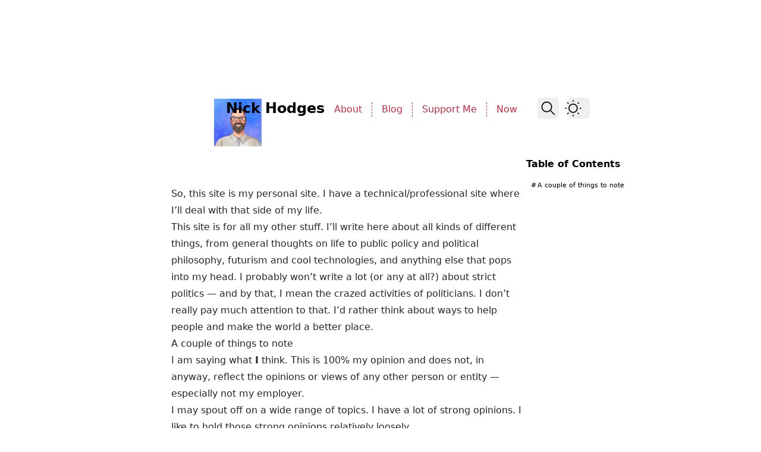

--- FILE ---
content_type: text/html; charset=utf-8
request_url: https://www.nickhodges.com/info/aboutthissite
body_size: 7315
content:
<!DOCTYPE html><html lang="en-US"> <head><script async src="https://www.googletagmanager.com/gtag/js?id=AW-994270092"></script><script type="module">window.dataLayer=window.dataLayer||[];function a(){dataLayer.push(arguments)}a("js",new Date);a("config","AW-994270092");</script> <meta charset="utf-8"><meta content="width=device-width, initial-scale=1.0, shrink-to-fit=no" name="viewport"><meta content="IE=edge" http-equiv="X-UA-Compatible"><title>About This Site • Nick Hodges</title><link rel="apple-touch-icon" sizes="57x57" href="/assets/favicons/apple-icon-57x57.png"><link rel="apple-touch-icon" sizes="60x60" href="/assets/favicons/apple-icon-60x60.png"><link rel="apple-touch-icon" sizes="72x72" href="/assets/favicons/apple-icon-72x72.png"><link rel="apple-touch-icon" sizes="76x76" href="/assets/favicons/apple-icon-76x76.png"><link rel="apple-touch-icon" sizes="114x114" href="/assets/favicons/apple-icon-114x114.png"><link rel="apple-touch-icon" sizes="120x120" href="/assets/favicons/apple-icon-120x120.png"><link rel="apple-touch-icon" sizes="144x144" href="/assets/favicons/apple-icon-144x144.png"><link rel="apple-touch-icon" sizes="152x152" href="/assets/favicons/apple-icon-152x152.png"><link rel="apple-touch-icon" sizes="180x180" href="/assets/favicons/apple-icon-180x180.png"><link rel="icon" type="image/png" sizes="192x192" href="/assets/favicons/android-icon-192x192.png"><link rel="icon" type="image/png" sizes="32x32" href="/assets/favicons/favicon-32x32.png"><link rel="icon" type="image/png" sizes="96x96" href="/assets/favicons/favicon-96x96.png"><link rel="icon" type="image/png" sizes="16x16" href="/assets/favicons/favicon-16x16.png"><link rel="manifest" href="/manifest.webmanifest"><meta name="msapplication-TileColor" content="#ffffff"><meta name="msapplication-TileImage" content="/ms-icon-144x144.png"><meta name="theme-color" content="#ffffff"><link href="/manifest.webmanifest" rel="manifest"><link href="https://nickhodges.com/info/aboutthissite/" rel="canonical"><meta content="About This Site • Nick Hodges" name="title"><meta content="The Personal Website of Nick Hodges" name="description"><meta content="Nick Hodges" name="author"><meta content="" name="theme-color"><meta content="website" property="og:type"><meta content="About This Site" property="og:title"><meta content="The Personal Website of Nick Hodges" property="og:description"><meta content="https://nickhodges.com/info/aboutthissite/" property="og:url"><meta content="Nick Hodges" property="og:site_name"><meta content="en_US" property="og:locale"><meta content="https://nickhodges.com/og-image/aboutthissite.png" property="og:image"><meta content="1200" property="og:image:width"><meta content="630" property="og:image:height"><meta content="summary_large_image" property="twitter:card"><meta content="https://nickhodges.com/info/aboutthissite/" property="twitter:url"><meta content="About This Site" property="twitter:title"><meta content="The Personal Website of Nick Hodges" property="twitter:description"><meta content="https://nickhodges.com/og-image/aboutthissite.png" property="twitter:image"><link href="/sitemap-index.xml" rel="sitemap"><link href="/rss.xml" rel="alternate" title="Nick Hodges" type="application/rss+xml"><link rel="authorization_endpoint" href="https://indieauth.com/auth"><link rel="me" href="https://github.com/nickhodges"><meta content="Astro v5.15.8" name="generator"><style>:root{--callout-headingFontColor-note: hsl(235, 76%, 29%);--callout-bg-note: hsl(236, 77%, 90%);--callout-border-note: hsl(235, 82%, 59%);--callout-headingFontColor-success: hsl(137, 72%, 24%);--callout-bg-success: hsl(96, 79%, 91%);--callout-border-success: hsl(137, 66%, 30%);--callout-headingFontColor-tip: hsl(277, 76%, 31%);--callout-bg-tip: hsl(276, 70%, 90%);--callout-border-tip: hsl(277, 81%, 60%);--callout-headingFontColor-caution: hsl(41, 57%, 27%);--callout-bg-caution: hsl(43, 80%, 88%);--callout-border-caution: hsl(41, 80%, 63%);--callout-headingFontColor-danger: hsl(342, 62%, 31%);--callout-bg-danger: hsl(338, 57%, 89%);--callout-border-danger: hsl(341, 72%, 60%)}:root[data-theme=dark]{--callout-headingFontColor-note: hsl(235, 86%, 86%);--callout-bg-note: hsl(235, 50%, 20%);--callout-border-note: hsl(235, 90%, 59%);--callout-headingFontColor-success: hsl(96, 77%, 81%);--callout-bg-success: hsl(95, 33%, 23%);--callout-border-success: hsl(96, 77%, 81%);--callout-headingFontColor-tip: hsl(276, 72%, 89%);--callout-bg-tip: hsl(276, 36%, 22%);--callout-border-tip: hsl(277, 81%, 60%);--callout-headingFontColor-caution: hsl(42, 72%, 87%);--callout-bg-caution: hsl(43, 33%, 22%);--callout-border-caution: hsl(42, 72%, 65%);--callout-headingFontColor-danger: hsl(338, 61%, 86%);--callout-bg-danger: hsl(339, 32%, 21%);--callout-border-danger: hsl(340, 64%, 62%)}.callout{--calloutheadingFontColor: var(--callout-headingFontColor);--callout-bg: var(--callout-bg);--callout-border: var(--callout-border);border-left:.25em solid var(--callout-border);padding:.5rem 1rem;color:inherit;background-color:var(--callout-bg);border-radius:.125rem}.callout-indicator{display:flex;align-items:center;line-height:1;margin-bottom:16px;color:var(--calloutheadingFontColor)}.callout-title{font-weight:600;font-size:1.25rem;letter-spacing:.025em}.callout-indicator>svg:first-of-type{margin-right:.5rem}.callout-content:first-child,.callout-content:only-child{margin-block-start:0}.callout-content:last-child,.callout-content:only-child{margin-block-end:0}.callout-note{--callout-headingFontColor: var(--callout-headingFontColor-note);--callout-bg: var(--callout-bg-note);--callout-border: var(--callout-border-note)}.callout-success{--callout-headingFontColor: var(--callout-headingFontColor-success);--callout-bg: var(--callout-bg-success);--callout-border: var(--callout-border-success)}.callout-caution{--callout-headingFontColor: var(--callout-headingFontColor-caution);--callout-bg: var(--callout-bg-caution);--callout-border: var(--callout-border-caution)}.callout-danger{--callout-headingFontColor: var(--callout-headingFontColor-danger);--callout-bg: var(--callout-bg-danger);--callout-border: var(--callout-border-danger)}.callout-tip{--callout-headingFontColor: var(--callout-headingFontColor-tip);--callout-bg: var(--callout-bg-tip);--callout-border: var(--callout-border-tip)}
</style>
<link rel="stylesheet" href="/_astro/_slug_.DfnQrxvq.css"><script type="module" src="/_astro/page.D1uwR3nK.js"></script></head> <body> <script>
  const lightModePref = window.matchMedia('(prefers-color-scheme: light)');
  const THEME_KEY = 'theme';
  const THEME_SYNC_KEY = 'theme-sync-with-os';

  function getUserPref() {
    if (typeof localStorage === 'undefined') {
      return lightModePref.matches ? 'light' : 'dark';
    }
    
    // Check if we should sync with system preferences
    const syncWithOS = localStorage.getItem(THEME_SYNC_KEY) === 'true';
    
    if (syncWithOS) {
      return lightModePref.matches ? 'light' : 'dark';
    }
    
    // Use stored theme or fall back to system preference
    const storedTheme = localStorage.getItem(THEME_KEY);
    return storedTheme || (lightModePref.matches ? 'light' : 'dark');
  }

  function setTheme(newTheme, syncWithOS = false) {
    if (newTheme !== 'light' && newTheme !== 'dark') {
      return console.warn(`Invalid theme value '${newTheme}' received. Expected 'light' or 'dark'.`);
    }

    const root = document.documentElement;

    // root already set to newTheme, exit early
    if (newTheme === root.getAttribute('data-theme')) {
      return;
    }

    root.setAttribute('data-theme', newTheme);

    const colorThemeMetaTag = document.querySelector("meta[name='theme-color']");
    const bgColour = getComputedStyle(document.body).getPropertyValue('--theme-bg');
    colorThemeMetaTag.setAttribute('content', `hsl(${bgColour})`);
    
    if (typeof localStorage !== 'undefined') {
      localStorage.setItem(THEME_KEY, newTheme);
      localStorage.setItem(THEME_SYNC_KEY, String(syncWithOS));
    }
  }

  // initial setup
  setTheme(getUserPref());

  // View Transitions hook to restore theme
  document.addEventListener('astro:after-swap', () => setTheme(getUserPref()));

  // listen for theme-change custom event, fired in src/components/ThemeToggle.astro
  document.addEventListener('theme-change', (e) => {
    setTheme(e.detail.theme, e.detail.syncWithOS || false);
  });

  // listen for prefers-color-scheme change
  lightModePref.addEventListener('change', (e) => {
    // Only auto-update if sync with OS is enabled
    if (typeof localStorage !== 'undefined' && localStorage.getItem(THEME_SYNC_KEY) === 'true') {
      setTheme(e.matches ? 'light' : 'dark', true);
    }
  });

  // Expose theme functions to window
  window.themeUtils = {
    getTheme: () => document.documentElement.getAttribute('data-theme'),
    setTheme,
    isSyncingWithOS: () => localStorage.getItem(THEME_SYNC_KEY) === 'true',
    toggleSyncWithOS: () => {
      const currentSync = localStorage.getItem(THEME_SYNC_KEY) === 'true';
      const newSync = !currentSync;
      localStorage.setItem(THEME_SYNC_KEY, String(newSync));
      
      // If enabling sync, immediately sync with system
      if (newSync) {
        setTheme(lightModePref.matches ? 'light' : 'dark', true);
      }
      
      return newSync;
    }
  };
</script> <a class="sr-only focus:not-sr-only focus:fixed focus:start-1 focus:top-1.5" href="#main">skip to content</a> <div class="mx-auto max-w-3xl px-4 sm:px-8"> <div class="ad-container" data-astro-cid-dntsx2bq>  <script async src="https://pagead2.googlesyndication.com/pagead/js/adsbygoogle.js?client=ca-pub-9957327027530940" crossorigin="anonymous"></script> <ins class="adsbygoogle" style="display:block" data-ad-client="ca-pub-9957327027530940" data-ad-slot="6923999981" data-ad-format="horizontal" data-full-width-responsive="true" data-astro-cid-dntsx2bq></ins> <script>
          {/* @ts-ignore */}
          (window.adsbygoogle = window.adsbygoogle || []).push({});
        </script>  </div>  <header class="group relative mb-16 flex items-center sm:ps-[4.5rem]" id="main-header"> <div class="flex sm:flex-col"> <a aria-current="false" class="inline-flex items-center hover:filter-none sm:relative sm:inline-block" href="/"> <img src="/_astro/nick.DRjzjme0_1DOUFK.webp" alt="Logo" loading="eager" decoding="async" fetchpriority="auto" width="256" height="256" class="me-3 h-10 w-10 sm:absolute sm:start-[-4.5rem] sm:me-0 sm:h-20 sm:w-20"> <title>Logo</title> </a> <a aria-current="false" class="inline-flex items-center hover:filter-none sm:relative sm:inline-block" href="/"><span class="mr-4 text-xl font-bold sm:ml-5 sm:text-2xl">Nick Hodges</span> </a></div> <nav aria-label="Main menu" class="absolute -inset-x-4 top-14 hidden flex-col items-end gap-y-4 rounded-md bg-bgColor/[.85] py-4 text-accent shadow backdrop-blur group-[.menu-open]:z-50 group-[.menu-open]:flex sm:static sm:z-auto sm:-ms-4 sm:mt-1 sm:flex sm:flex-row sm:items-center sm:divide-x sm:divide-dashed sm:divide-accent sm:rounded-none sm:bg-transparent sm:py-0 sm:shadow-none sm:backdrop-blur-none" id="navigation-menu"> <a aria-current="false" class="px-4 py-4 sm:py-0 sm:hover:underline" data-astro-prefetch href="/about/"> About </a><a aria-current="false" class="px-4 py-4 sm:py-0 sm:hover:underline" data-astro-prefetch href="/posts/"> Blog </a><a aria-current="false" class="px-4 py-4 sm:py-0 sm:hover:underline" data-astro-prefetch href="/info/support/"> Support Me </a><a aria-current="false" class="px-4 py-4 sm:py-0 sm:hover:underline" data-astro-prefetch href="/now/"> Now </a> </nav> <site-search class="ms-auto" id="search" data-astro-cid-otpdt6jm="true"> <button class="flex h-9 w-9 items-center justify-center rounded-md ring-zinc-400 transition-all hover:ring-2" data-open-modal disabled data-astro-cid-otpdt6jm> <svg aria-label="search" class="h-7 w-7" fill="none" height="16" stroke="currentColor" stroke-linecap="round" stroke-linejoin="round" stroke-width="1.5" viewBox="0 0 24 24" width="16" xmlns="http://www.w3.org/2000/svg" data-astro-cid-otpdt6jm> <path d="M0 0h24v24H0z" stroke="none" data-astro-cid-otpdt6jm></path> <path d="M3 10a7 7 0 1 0 14 0 7 7 0 1 0-14 0M21 21l-6-6" data-astro-cid-otpdt6jm></path> </svg> </button> <dialog aria-label="search" class="h-full max-h-full w-full max-w-full border border-zinc-400 bg-bgColor shadow backdrop:backdrop-blur sm:mx-auto sm:mb-auto sm:mt-16 sm:h-max sm:max-h-[calc(100%-8rem)] sm:min-h-[15rem] sm:w-5/6 sm:max-w-[48rem] sm:rounded-md" data-astro-cid-otpdt6jm> <div class="dialog-frame flex flex-col gap-4 p-6 pt-12 sm:pt-6" data-astro-cid-otpdt6jm> <button class="ms-auto cursor-pointer rounded-md bg-zinc-200 p-2 font-semibold dark:bg-zinc-700" data-close-modal data-astro-cid-otpdt6jm>Close</button> <div class="search-container" data-astro-cid-otpdt6jm> <div id="cactus__search" data-astro-cid-otpdt6jm></div> </div> </div> </dialog> </site-search> <script type="module" src="/_astro/Search.astro_astro_type_script_index_0_lang.SI4838tI.js"></script>   <theme-toggle class="ms-2 sm:ms-4"> <div class="relative"> <button class="relative h-9 w-9 rounded-md p-2 ring-zinc-400 transition-all hover:ring-2" type="button" id="theme-button" aria-label="Toggle theme" aria-haspopup="true"> <svg aria-hidden="true" class="absolute start-1/2 top-1/2 h-7 w-7 -translate-x-1/2 -translate-y-1/2 scale-100 opacity-100 transition-all dark:scale-0 dark:opacity-0" fill="none" focusable="false" id="sun-svg" stroke-width="1.5" viewBox="0 0 24 24" xmlns="http://www.w3.org/2000/svg"> <path d="M12 18C15.3137 18 18 15.3137 18 12C18 8.68629 15.3137 6 12 6C8.68629 6 6 8.68629 6 12C6 15.3137 8.68629 18 12 18Z" stroke="currentColor" stroke-linecap="round" stroke-linejoin="round"></path> <path d="M22 12L23 12" stroke="currentColor" stroke-linecap="round" stroke-linejoin="round"></path> <path d="M12 2V1" stroke="currentColor" stroke-linecap="round" stroke-linejoin="round"></path> <path d="M12 23V22" stroke="currentColor" stroke-linecap="round" stroke-linejoin="round"></path> <path d="M20 20L19 19" stroke="currentColor" stroke-linecap="round" stroke-linejoin="round"></path> <path d="M20 4L19 5" stroke="currentColor" stroke-linecap="round" stroke-linejoin="round"></path> <path d="M4 20L5 19" stroke="currentColor" stroke-linecap="round" stroke-linejoin="round"></path> <path d="M4 4L5 5" stroke="currentColor" stroke-linecap="round" stroke-linejoin="round"></path> <path d="M1 12L2 12" stroke="currentColor" stroke-linecap="round" stroke-linejoin="round"></path> </svg> <svg aria-hidden="true" class="absolute start-1/2 top-1/2 h-7 w-7 -translate-x-1/2 -translate-y-1/2 scale-0 opacity-0 transition-all dark:scale-100 dark:opacity-100" fill="none" focusable="false" id="moon-svg" stroke="currentColor" stroke-width="1.5" viewBox="0 0 24 24" xmlns="http://www.w3.org/2000/svg"> <path d="M0 0h24v24H0z" fill="none" stroke="none"></path> <path d="M12 3c.132 0 .263 0 .393 0a7.5 7.5 0 0 0 7.92 12.446a9 9 0 1 1 -8.313 -12.454z"></path> <path d="M17 4a2 2 0 0 0 2 2a2 2 0 0 0 -2 2a2 2 0 0 0 -2 -2a2 2 0 0 0 2 -2"></path> <path d="M19 11h2m-1 -1v2"></path> </svg> </button> <div id="theme-dropdown" class="absolute right-0 mt-1 hidden w-48 rounded-md bg-white py-1 shadow-lg ring-1 ring-black ring-opacity-5 dark:bg-zinc-800" style="transform-origin: top right;"> <div class="px-4 py-2 text-sm text-gray-700 dark:text-gray-200">Theme settings</div> <div class="border-t border-gray-200 dark:border-gray-700"></div> <button id="light-theme-option" class="w-full px-4 py-2 text-left text-sm hover:bg-gray-100 dark:hover:bg-zinc-700"> <span class="flex items-center"> <svg class="mr-2 h-4 w-4" fill="none" stroke="currentColor" viewBox="0 0 24 24" xmlns="http://www.w3.org/2000/svg"> <circle cx="12" cy="12" r="5" stroke-width="2"></circle> <path d="M12 1v2M12 21v2M4.22 4.22l1.42 1.42M18.36 18.36l1.42 1.42M1 12h2M21 12h2M4.22 19.78l1.42-1.42M18.36 5.64l1.42-1.42" stroke-width="2"></path> </svg>
Light
</span> </button> <button id="dark-theme-option" class="w-full px-4 py-2 text-left text-sm hover:bg-gray-100 dark:hover:bg-zinc-700"> <span class="flex items-center"> <svg class="mr-2 h-4 w-4" fill="none" stroke="currentColor" viewBox="0 0 24 24" xmlns="http://www.w3.org/2000/svg"> <path d="M21 12.79A9 9 0 1111.21 3 7 7 0 0021 12.79z" stroke-width="2"></path> </svg>
Dark
</span> </button> <div class="border-t border-gray-200 dark:border-gray-700"></div> <button id="system-sync-option" class="w-full px-4 py-2 text-left text-sm hover:bg-gray-100 dark:hover:bg-zinc-700"> <span class="flex items-center"> <svg class="mr-2 h-4 w-4" fill="none" stroke="currentColor" viewBox="0 0 24 24" xmlns="http://www.w3.org/2000/svg"> <path d="M9.75 17L9 20l-1 1h8l-1-1-.75-3M3 13h18M5 17h14a2 2 0 002-2V5a2 2 0 00-2-2H5a2 2 0 00-2 2v10a2 2 0 002 2z" stroke-width="2"></path> </svg> <span id="system-sync-text">Sync with system</span> </span> <span id="system-sync-indicator" class="ml-2 inline-block h-4 w-4 rounded-full"></span> </button> </div> </div> </theme-toggle> <script type="module" src="/_astro/ThemeToggle.astro_astro_type_script_index_0_lang.BQmFIobL.js"></script> <mobile-button> <button aria-expanded="false" aria-haspopup="menu" aria-label="Open main menu" class="group relative ms-4 h-7 w-7 sm:invisible sm:hidden" id="toggle-navigation-menu" type="button"> <svg aria-hidden="true" class="absolute start-1/2 top-1/2 h-full w-full -translate-x-1/2 -translate-y-1/2 transition-all group-aria-expanded:scale-0 group-aria-expanded:opacity-0" fill="none" focusable="false" id="line-svg" stroke="currentColor" stroke-width="1.5" viewBox="0 0 24 24" xmlns="http://www.w3.org/2000/svg"> <path d="M3.75 9h16.5m-16.5 6.75h16.5" stroke-linecap="round" stroke-linejoin="round"></path> </svg> <svg aria-hidden="true" class="absolute start-1/2 top-1/2 h-full w-full -translate-x-1/2 -translate-y-1/2 scale-0 text-accent opacity-0 transition-all group-aria-expanded:scale-100 group-aria-expanded:opacity-100" class="text-accent" fill="none" focusable="false" id="cross-svg" stroke="currentColor" stroke-width="1.5" viewBox="0 0 24 24" xmlns="http://www.w3.org/2000/svg"> <path d="M6 18L18 6M6 6l12 12" stroke-linecap="round" stroke-linejoin="round"></path> </svg> </button> </mobile-button> <script type="module" src="/_astro/Header.astro_astro_type_script_index_0_lang.D7dB-T_5.js"></script> </header> <main id="main" class="pb-12">  <div class="gap-x-10 lg:flex lg:items-start"> <aside class="sticky top-20 order-2 -me-32 hidden basis-64 lg:block"> <h2 class="font-semibold">Table of Contents</h2> <ul class="mt-4 text-xs"> <li class="ms-2"> <a aria-label="Scroll to section: A couple of things to note" class="block line-clamp-2 hover:text-accent mt-2 text-[0.6875rem]" href="#a-couple-of-things-to-note"><span class="me-0.5">#</span>A couple of things to note</a>  </li> </ul> </aside> <article class="flex-grow break-words" data-pagefind-body> <div class="prose prose-cactus mt-12 max-w-3xl prose-headings:font-semibold prose-headings:text-accent-2 prose-headings:before:absolute prose-headings:before:-ms-4 prose-headings:before:text-accent prose-headings:before:content-['#'] prose-th:before:content-none">  <article class="prose prose-cactus"><p>So, this site is my personal site. I have a <a href="https://nickhodges.dev" rel="nofollow, noopener, noreferrer" target="_blank">technical/professional site</a> where I’ll deal with that side of my life.</p>
<p>This site is for all my other stuff. I’ll write here about all kinds of different things, from general thoughts on life to public policy and political philosophy, futurism and cool technologies, and anything else that pops into my head. I probably won’t write a lot (or any at all?) about strict politics — and by that, I mean the crazed activities of politicians. I don’t really pay much attention to that. I’d rather think about ways to help people and make the world a better place.</p>
<h3 id="a-couple-of-things-to-note">A couple of things to note</h3>
<ul>
<li>I am saying what <strong>I</strong> think. This is 100% my opinion and does not, in anyway, reflect the opinions or views of any other person or entity — especially not my employer.</li>
<li>I may spout off on a wide range of topics. I have a lot of strong opinions. I like to hold those strong opinions relatively loosely.</li>
<li>I’m mostly going to write about general ideas that aren’t time-sensitive. I generally won’t be reacting to the news or current events. This is mostly a place to express the bigger ideas.</li>
<li>I am 100% happy to be wrong. I’m happy to admit that I am wrong. I’m delighted at the notion that there is new information that will change my mind. So please, feel free to correct me if I am wrong.</li>
<li>I have notions about the way things are. I have vague memories of studies that I may have read. I will feel no obligation whatsoever to back my statements up with references or links. If you have a link you want me to read, I’ll probably read it. But basically, I’m going to say what I want without feeling any need to back up what I say. That’s what we all get to do here on the Internet. :-)</li>
<li>I don’t have comments here. Feel free to email me at <a href="mailto:nickhodges@gmail.com">nickhodges@gmail.com</a> or better, engage with me on Facebook. I think a public conversation is much better.</li>
<li>Finally, any links to Amazon are affiliate links. Using them will cost you nothing, and I will get a commission on anything you buy when you do so.</li>
</ul></article>  </div> </article> </div> <button aria-label="Back to Top" class="z-90 fixed bottom-8 end-4 flex h-10 w-10 translate-y-28 items-center justify-center rounded-full border-2 border-transparent bg-zinc-200 text-3xl opacity-0 transition-all duration-300 hover:border-zinc-400 data-[show=true]:translate-y-0 data-[show=true]:opacity-100 dark:bg-zinc-700 sm:end-8 sm:h-12 sm:w-12" data-show="false" id="to-top-btn"> <svg aria-hidden="true" class="h-6 w-6" fill="none" focusable="false" stroke="currentColor" stroke-width="2" viewBox="0 0 24 24" xmlns="http://www.w3.org/2000/svg"> <path d="M4.5 15.75l7.5-7.5 7.5 7.5" stroke-linecap="round" stroke-linejoin="round"></path> </svg> </button>  <div class="ad-container" data-astro-cid-dntsx2bq>  <script async src="https://pagead2.googlesyndication.com/pagead/js/adsbygoogle.js?client=ca-pub-9957327027530940" crossorigin="anonymous"></script> <ins class="adsbygoogle" style="display:block" data-ad-client="ca-pub-9957327027530940" data-ad-slot="6923999981" data-ad-format="horizontal" data-full-width-responsive="true" data-astro-cid-dntsx2bq></ins> <script>
          {/* @ts-ignore */}
          (window.adsbygoogle = window.adsbygoogle || []).push({});
        </script>  </div>  <footer class="mt-auto flex w-full flex-col items-center justify-center gap-y-2 pb-4 pt-20 text-center font-semibold text-gray-600 dark:text-gray-400 sm:text-xs"> <div> <script async src="https://pagead2.googlesyndication.com/pagead/js/adsbygoogle.js?client=ca-pub-9957327027530940" crossorigin="anonymous"></script> <ins class="adsbygoogle" style="display:block; text-align:center;" data-ad-layout="in-article" data-ad-format="fluid" data-ad-client="ca-pub-9957327027530940" data-ad-slot="6718766952"></ins> <script>
  (adsbygoogle = window.adsbygoogle || []).push({});
</script> </div> <div class="mb-4 text-center">
Any links to Amazon on this site are affiliate links. Using them costs you nothing, and I will earn a small commission on anything you buy if you use them. Thanks for your support!
<div class="mt-4">Copyright &copy; 2025 by Nick Hodges All Rights Reserved</div> </div> <nav aria-label="More on this site" class="flex justify-center gap-x-2 sm:gap-x-0 sm:divide-x sm:divide-gray-500"> <a class="px-4 py-2 sm:py-0 sm:hover:text-textColor sm:hover:underline" href="/about/"> About </a><a class="px-4 py-2 sm:py-0 sm:hover:text-textColor sm:hover:underline" href="/posts/"> Blog </a><a class="px-4 py-2 sm:py-0 sm:hover:text-textColor sm:hover:underline" href="/info/support/"> Support Me </a><a class="px-4 py-2 sm:py-0 sm:hover:text-textColor sm:hover:underline" href="/now/"> Now </a> </nav> </footer> </main> </div> </body></html> <script type="module">const e=document.getElementById("to-top-btn"),n=document.getElementById("blog-hero");function c(t){t.forEach(o=>{e.dataset.show=(!o.isIntersecting).toString()})}e.addEventListener("click",()=>{document.documentElement.scrollTo({behavior:"smooth",top:0})});const r=new IntersectionObserver(c);r.observe(n);</script>

--- FILE ---
content_type: text/html; charset=utf-8
request_url: https://www.google.com/recaptcha/api2/aframe
body_size: 182
content:
<!DOCTYPE HTML><html><head><meta http-equiv="content-type" content="text/html; charset=UTF-8"></head><body><script nonce="p5_Yc58WrEdk1FktUseJPQ">/** Anti-fraud and anti-abuse applications only. See google.com/recaptcha */ try{var clients={'sodar':'https://pagead2.googlesyndication.com/pagead/sodar?'};window.addEventListener("message",function(a){try{if(a.source===window.parent){var b=JSON.parse(a.data);var c=clients[b['id']];if(c){var d=document.createElement('img');d.src=c+b['params']+'&rc='+(localStorage.getItem("rc::a")?sessionStorage.getItem("rc::b"):"");window.document.body.appendChild(d);sessionStorage.setItem("rc::e",parseInt(sessionStorage.getItem("rc::e")||0)+1);localStorage.setItem("rc::h",'1769754797612');}}}catch(b){}});window.parent.postMessage("_grecaptcha_ready", "*");}catch(b){}</script></body></html>

--- FILE ---
content_type: application/javascript; charset=utf-8
request_url: https://www.nickhodges.com/_astro/ui-core.DpW_YGxc.js
body_size: 22272
content:
import{_ as ys}from"./Search.astro_astro_type_script_index_0_lang.SI4838tI.js";var ws=Object.defineProperty,F=(e,u)=>{for(var t in u)ws(e,t,{get:u[t],enumerable:!0})};function P(){}function du(e){return e()}function we(){return Object.create(null)}function W(e){e.forEach(du)}function Cu(e){return typeof e=="function"}function Ee(e,u){return e!=e?u==u:e!==u||e&&typeof e=="object"||typeof e=="function"}var oe;function ce(e,u){return oe||(oe=document.createElement("a")),oe.href=u,e===oe.href}function zs(e){return Object.keys(e).length===0}function R(e,u){e.appendChild(u)}function k(e,u,t){e.insertBefore(u,t||null)}function p(e){e.parentNode&&e.parentNode.removeChild(e)}function ie(e,u){for(let t=0;t<e.length;t+=1)e[t]&&e[t].d(u)}function v(e){return document.createElement(e)}function js(e){return document.createElementNS("http://www.w3.org/2000/svg",e)}function S(e){return document.createTextNode(e)}function M(){return S(" ")}function ee(){return S("")}function G(e,u,t,r){return e.addEventListener(u,t,r),()=>e.removeEventListener(u,t,r)}function C(e,u,t){t==null?e.removeAttribute(u):e.getAttribute(u)!==t&&e.setAttribute(u,t)}function Os(e){return Array.from(e.childNodes)}function j(e,u){u=""+u,e.data!==u&&(e.data=u)}function ze(e,u){e.value=u??""}function K(e,u,t){e.classList[t?"add":"remove"](u)}var Us=class{constructor(e=!1){this.is_svg=!1,this.is_svg=e,this.e=this.n=null}c(e){this.h(e)}m(e,u,t=null){this.e||(this.is_svg?this.e=js(u.nodeName):this.e=v(u.nodeType===11?"TEMPLATE":u.nodeName),this.t=u.tagName!=="TEMPLATE"?u:u.content,this.c(e)),this.i(t)}h(e){this.e.innerHTML=e,this.n=Array.from(this.e.nodeName==="TEMPLATE"?this.e.content.childNodes:this.e.childNodes)}i(e){for(let u=0;u<this.n.length;u+=1)k(this.t,this.n[u],e)}p(e){this.d(),this.h(e),this.i(this.a)}d(){this.n.forEach(p)}},se;function re(e){se=e}function mu(){if(!se)throw new Error("Function called outside component initialization");return se}function Is(e){mu().$$.on_mount.push(e)}function Ps(e){mu().$$.on_destroy.push(e)}var X=[],ae=[],$=[],ve=[],Ls=Promise.resolve(),Te=!1;function xs(){Te||(Te=!0,Ls.then(gu))}function pe(e){$.push(e)}function qs(e){ve.push(e)}var Be=new Set,Y=0;function gu(){if(Y!==0)return;const e=se;do{try{for(;Y<X.length;){const u=X[Y];Y++,re(u),Vs(u.$$)}}catch(u){throw X.length=0,Y=0,u}for(re(null),X.length=0,Y=0;ae.length;)ae.pop()();for(let u=0;u<$.length;u+=1){const t=$[u];Be.has(t)||(Be.add(t),t())}$.length=0}while(X.length);for(;ve.length;)ve.pop()();Te=!1,Be.clear(),re(e)}function Vs(e){if(e.fragment!==null){e.update(),W(e.before_update);const u=e.dirty;e.dirty=[-1],e.fragment&&e.fragment.p(e.ctx,u),e.after_update.forEach(pe)}}function Ks(e){const u=[],t=[];$.forEach(r=>e.indexOf(r)===-1?u.push(r):t.push(r)),t.forEach(r=>r()),$=u}var _e=new Set,J;function le(){J={r:0,c:[],p:J}}function ne(){J.r||W(J.c),J=J.p}function z(e,u){e&&e.i&&(_e.delete(e),e.i(u))}function U(e,u,t,r){if(e&&e.o){if(_e.has(e))return;_e.add(e),J.c.push(()=>{_e.delete(e),r&&(t&&e.d(1),r())}),e.o(u)}else r&&r()}function Gs(e,u){U(e,1,1,()=>{u.delete(e.key)})}function Js(e,u,t,r,s,a,l,n,i,E,_,f){let d=e.length,h=a.length,o=d;const c={};for(;o--;)c[e[o].key]=o;const g=[],A=new Map,B=new Map,T=[];for(o=h;o--;){const b=f(s,a,o),H=t(b);let y=l.get(H);y?T.push(()=>y.p(b,u)):(y=E(H,b),y.c()),A.set(H,g[o]=y),H in c&&B.set(H,Math.abs(o-c[H]))}const D=new Set,q=new Set;function L(b){z(b,1),b.m(n,_),l.set(b.key,b),_=b.first,h--}for(;d&&h;){const b=g[h-1],H=e[d-1],y=b.key,x=H.key;b===H?(_=b.first,d--,h--):A.has(x)?!l.has(y)||D.has(y)?L(b):q.has(x)?d--:B.get(y)>B.get(x)?(q.add(y),L(b)):(D.add(x),d--):(i(H,l),d--)}for(;d--;){const b=e[d];A.has(b.key)||i(b,l)}for(;h;)L(g[h-1]);return W(T),g}function Ws(e,u,t){const r=e.$$.props[u];r!==void 0&&(e.$$.bound[r]=t,t(e.$$.ctx[r]))}function Fe(e){e&&e.c()}function fe(e,u,t,r){const{fragment:s,after_update:a}=e.$$;s&&s.m(u,t),r||pe(()=>{const l=e.$$.on_mount.map(du).filter(Cu);e.$$.on_destroy?e.$$.on_destroy.push(...l):W(l),e.$$.on_mount=[]}),a.forEach(pe)}function he(e,u){const t=e.$$;t.fragment!==null&&(Ks(t.after_update),W(t.on_destroy),t.fragment&&t.fragment.d(u),t.on_destroy=t.fragment=null,t.ctx=[])}function Zs(e,u){e.$$.dirty[0]===-1&&(X.push(e),xs(),e.$$.dirty.fill(0)),e.$$.dirty[u/31|0]|=1<<u%31}function de(e,u,t,r,s,a,l,n=[-1]){const i=se;re(e);const E=e.$$={fragment:null,ctx:[],props:a,update:P,not_equal:s,bound:we(),on_mount:[],on_destroy:[],on_disconnect:[],before_update:[],after_update:[],context:new Map(u.context||(i?i.$$.context:[])),callbacks:we(),dirty:n,skip_bound:!1,root:u.target||i.$$.root};l&&l(E.root);let _=!1;if(E.ctx=t?t(e,u.props||{},(f,d,...h)=>{const o=h.length?h[0]:d;return E.ctx&&s(E.ctx[f],E.ctx[f]=o)&&(!E.skip_bound&&E.bound[f]&&E.bound[f](o),_&&Zs(e,f)),d}):[],E.update(),_=!0,W(E.before_update),E.fragment=r?r(E.ctx):!1,u.target){if(u.hydrate){const f=Os(u.target);E.fragment&&E.fragment.l(f),f.forEach(p)}else E.fragment&&E.fragment.c();u.intro&&z(e.$$.fragment),fe(e,u.target,u.anchor,u.customElement),gu()}re(i)}var Ce=class{$destroy(){he(this,1),this.$destroy=P}$on(e,u){if(!Cu(u))return P;const t=this.$$.callbacks[e]||(this.$$.callbacks[e]=[]);return t.push(u),()=>{const r=t.indexOf(u);r!==-1&&t.splice(r,1)}}$set(e){this.$$set&&!zs(e)&&(this.$$.skip_bound=!0,this.$$set(e),this.$$.skip_bound=!1)}};function O(e){const u=typeof e=="string"?e.charCodeAt(0):e;return u>=97&&u<=122||u>=65&&u<=90}function Q(e){const u=typeof e=="string"?e.charCodeAt(0):e;return u>=48&&u<=57}function V(e){return O(e)||Q(e)}var Ys=["art-lojban","cel-gaulish","no-bok","no-nyn","zh-guoyu","zh-hakka","zh-min","zh-min-nan","zh-xiang"],je={"en-gb-oed":"en-GB-oxendict","i-ami":"ami","i-bnn":"bnn","i-default":null,"i-enochian":null,"i-hak":"hak","i-klingon":"tlh","i-lux":"lb","i-mingo":null,"i-navajo":"nv","i-pwn":"pwn","i-tao":"tao","i-tay":"tay","i-tsu":"tsu","sgn-be-fr":"sfb","sgn-be-nl":"vgt","sgn-ch-de":"sgg","art-lojban":"jbo","cel-gaulish":null,"no-bok":"nb","no-nyn":"nn","zh-guoyu":"cmn","zh-hakka":"hak","zh-min":null,"zh-min-nan":"nan","zh-xiang":"hsn"},Xs={}.hasOwnProperty;function Au(e,u={}){const t=Oe(),r=String(e),s=r.toLowerCase();let a=0;if(e==null)throw new Error("Expected string, got `"+e+"`");if(Xs.call(je,s)){const n=je[s];return(u.normalize===void 0||u.normalize===null||u.normalize)&&typeof n=="string"?Au(n):(t[Ys.includes(s)?"regular":"irregular"]=r,t)}for(;O(s.charCodeAt(a))&&a<9;)a++;if(a>1&&a<9){if(t.language=r.slice(0,a),a<4){let n=0;for(;s.charCodeAt(a)===45&&O(s.charCodeAt(a+1))&&O(s.charCodeAt(a+2))&&O(s.charCodeAt(a+3))&&!O(s.charCodeAt(a+4));){if(n>2)return l(a,3,"Too many extended language subtags, expected at most 3 subtags");t.extendedLanguageSubtags.push(r.slice(a+1,a+4)),a+=4,n++}}for(s.charCodeAt(a)===45&&O(s.charCodeAt(a+1))&&O(s.charCodeAt(a+2))&&O(s.charCodeAt(a+3))&&O(s.charCodeAt(a+4))&&!O(s.charCodeAt(a+5))&&(t.script=r.slice(a+1,a+5),a+=5),s.charCodeAt(a)===45&&(O(s.charCodeAt(a+1))&&O(s.charCodeAt(a+2))&&!O(s.charCodeAt(a+3))?(t.region=r.slice(a+1,a+3),a+=3):Q(s.charCodeAt(a+1))&&Q(s.charCodeAt(a+2))&&Q(s.charCodeAt(a+3))&&!Q(s.charCodeAt(a+4))&&(t.region=r.slice(a+1,a+4),a+=4));s.charCodeAt(a)===45;){const n=a+1;let i=n;for(;V(s.charCodeAt(i));){if(i-n>7)return l(i,1,"Too long variant, expected at most 8 characters");i++}if(i-n>4||i-n>3&&Q(s.charCodeAt(n)))t.variants.push(r.slice(n,i)),a=i;else break}for(;s.charCodeAt(a)===45&&!(s.charCodeAt(a+1)===120||!V(s.charCodeAt(a+1))||s.charCodeAt(a+2)!==45||!V(s.charCodeAt(a+3)));){let n=a+2,i=0;for(;s.charCodeAt(n)===45&&V(s.charCodeAt(n+1))&&V(s.charCodeAt(n+2));){const E=n+1;for(n=E+2,i++;V(s.charCodeAt(n));){if(n-E>7)return l(n,2,"Too long extension, expected at most 8 characters");n++}}if(!i)return l(n,4,"Empty extension, extensions must have at least 2 characters of content");t.extensions.push({singleton:r.charAt(a+1),extensions:r.slice(a+3,n).split("-")}),a=n}}else a=0;if(a===0&&s.charCodeAt(a)===120||s.charCodeAt(a)===45&&s.charCodeAt(a+1)===120){a=a?a+2:1;let n=a;for(;s.charCodeAt(n)===45&&V(s.charCodeAt(n+1));){const i=a+1;for(n=i;V(s.charCodeAt(n));){if(n-i>7)return l(n,5,"Too long private-use area, expected at most 8 characters");n++}t.privateuse.push(r.slice(a+1,n)),a=n}}if(a!==r.length)return l(a,6,"Found superfluous content after tag");return t;function l(n,i,E){return u.warning&&u.warning(E,i,n),u.forgiving?t:Oe()}}function Oe(){return{language:null,extendedLanguageSubtags:[],script:null,region:null,variants:[],extensions:[],privateuse:[],irregular:null,regular:null}}function Ue(e,u,t){const r=e.slice();return r[8]=u[t][0],r[9]=u[t][1],r}function Qs(e){let u,t,r,s,a,l=e[0]&&Ie();return{c(){l&&l.c(),u=M(),t=v("div"),r=v("p"),r.textContent=`${e[3](30)}`,s=M(),a=v("p"),a.textContent=`${e[3](40)}`,C(r,"class","pagefind-ui__result-title pagefind-ui__loading svelte-j9e30"),C(a,"class","pagefind-ui__result-excerpt pagefind-ui__loading svelte-j9e30"),C(t,"class","pagefind-ui__result-inner svelte-j9e30")},m(n,i){l&&l.m(n,i),k(n,u,i),k(n,t,i),R(t,r),R(t,s),R(t,a)},p(n,i){n[0]?l||(l=Ie(),l.c(),l.m(u.parentNode,u)):l&&(l.d(1),l=null)},d(n){l&&l.d(n),n&&p(u),n&&p(t)}}}function $s(e){let u,t,r,s,a=e[1].meta?.title+"",l,n,i,E,_=e[1].excerpt+"",f,d=e[0]&&Pe(e),h=e[2].length&&xe(e);return{c(){d&&d.c(),u=M(),t=v("div"),r=v("p"),s=v("a"),l=S(a),i=M(),E=v("p"),f=M(),h&&h.c(),C(s,"class","pagefind-ui__result-link svelte-j9e30"),C(s,"href",n=e[1].meta?.url||e[1].url),C(r,"class","pagefind-ui__result-title svelte-j9e30"),C(E,"class","pagefind-ui__result-excerpt svelte-j9e30"),C(t,"class","pagefind-ui__result-inner svelte-j9e30")},m(o,c){d&&d.m(o,c),k(o,u,c),k(o,t,c),R(t,r),R(r,s),R(s,l),R(t,i),R(t,E),E.innerHTML=_,R(t,f),h&&h.m(t,null)},p(o,c){o[0]?d?d.p(o,c):(d=Pe(o),d.c(),d.m(u.parentNode,u)):d&&(d.d(1),d=null),c&2&&a!==(a=o[1].meta?.title+"")&&j(l,a),c&2&&n!==(n=o[1].meta?.url||o[1].url)&&C(s,"href",n),c&2&&_!==(_=o[1].excerpt+"")&&(E.innerHTML=_),o[2].length?h?h.p(o,c):(h=xe(o),h.c(),h.m(t,null)):h&&(h.d(1),h=null)},d(o){d&&d.d(o),o&&p(u),o&&p(t),h&&h.d()}}}function Ie(e){let u;return{c(){u=v("div"),C(u,"class","pagefind-ui__result-thumb pagefind-ui__loading svelte-j9e30")},m(t,r){k(t,u,r)},d(t){t&&p(u)}}}function Pe(e){let u,t=e[1].meta.image&&Le(e);return{c(){u=v("div"),t&&t.c(),C(u,"class","pagefind-ui__result-thumb svelte-j9e30")},m(r,s){k(r,u,s),t&&t.m(u,null)},p(r,s){r[1].meta.image?t?t.p(r,s):(t=Le(r),t.c(),t.m(u,null)):t&&(t.d(1),t=null)},d(r){r&&p(u),t&&t.d()}}}function Le(e){let u,t,r;return{c(){u=v("img"),C(u,"class","pagefind-ui__result-image svelte-j9e30"),ce(u.src,t=e[1].meta?.image)||C(u,"src",t),C(u,"alt",r=e[1].meta?.image_alt||e[1].meta?.title)},m(s,a){k(s,u,a)},p(s,a){a&2&&!ce(u.src,t=s[1].meta?.image)&&C(u,"src",t),a&2&&r!==(r=s[1].meta?.image_alt||s[1].meta?.title)&&C(u,"alt",r)},d(s){s&&p(u)}}}function xe(e){let u,t=e[2],r=[];for(let s=0;s<t.length;s+=1)r[s]=qe(Ue(e,t,s));return{c(){u=v("ul");for(let s=0;s<r.length;s+=1)r[s].c();C(u,"class","pagefind-ui__result-tags svelte-j9e30")},m(s,a){k(s,u,a);for(let l=0;l<r.length;l+=1)r[l]&&r[l].m(u,null)},p(s,a){if(a&4){t=s[2];let l;for(l=0;l<t.length;l+=1){const n=Ue(s,t,l);r[l]?r[l].p(n,a):(r[l]=qe(n),r[l].c(),r[l].m(u,null))}for(;l<r.length;l+=1)r[l].d(1);r.length=t.length}},d(s){s&&p(u),ie(r,s)}}}function qe(e){let u,t=e[8].replace(/^(\w)/,Ve)+"",r,s,a=e[9]+"",l,n,i;return{c(){u=v("li"),r=S(t),s=S(": "),l=S(a),n=M(),C(u,"class","pagefind-ui__result-tag svelte-j9e30"),C(u,"data-pagefind-ui-meta",i=e[8])},m(E,_){k(E,u,_),R(u,r),R(u,s),R(u,l),R(u,n)},p(E,_){_&4&&t!==(t=E[8].replace(/^(\w)/,Ve)+"")&&j(r,t),_&4&&a!==(a=E[9]+"")&&j(l,a),_&4&&i!==(i=E[8])&&C(u,"data-pagefind-ui-meta",i)},d(E){E&&p(u)}}}function ea(e){let u;function t(a,l){return a[1]?$s:Qs}let r=t(e),s=r(e);return{c(){u=v("li"),s.c(),C(u,"class","pagefind-ui__result svelte-j9e30")},m(a,l){k(a,u,l),s.m(u,null)},p(a,[l]){r===(r=t(a))&&s?s.p(a,l):(s.d(1),s=r(a),s&&(s.c(),s.m(u,null)))},i:P,o:P,d(a){a&&p(u),s.d()}}}var Ve=e=>e.toLocaleUpperCase();function ua(e,u,t){let{show_images:r=!0}=u,{process_result:s=null}=u,{result:a={data:async()=>{}}}=u;const l=["title","image","image_alt","url"];let n,i=[];const E=async f=>{t(1,n=await f.data()),t(1,n=s?.(n)??n),t(2,i=Object.entries(n.meta).filter(([d])=>!l.includes(d)))},_=(f=30)=>". ".repeat(Math.floor(10+Math.random()*f));return e.$$set=f=>{"show_images"in f&&t(0,r=f.show_images),"process_result"in f&&t(4,s=f.process_result),"result"in f&&t(5,a=f.result)},e.$$.update=()=>{e.$$.dirty&32&&E(a)},[r,n,i,_,s,a]}var ta=class extends Ce{constructor(e){super(),de(this,e,ua,ea,Ee,{show_images:0,process_result:4,result:5})}},ra=ta;function Ke(e,u,t){const r=e.slice();return r[11]=u[t][0],r[12]=u[t][1],r}function Ge(e,u,t){const r=e.slice();return r[15]=u[t],r}function sa(e){let u,t,r,s,a,l=e[0]&&Je();return{c(){l&&l.c(),u=M(),t=v("div"),r=v("p"),r.textContent=`${e[5](30)}`,s=M(),a=v("p"),a.textContent=`${e[5](40)}`,C(r,"class","pagefind-ui__result-title pagefind-ui__loading svelte-4xnkmf"),C(a,"class","pagefind-ui__result-excerpt pagefind-ui__loading svelte-4xnkmf"),C(t,"class","pagefind-ui__result-inner svelte-4xnkmf")},m(n,i){l&&l.m(n,i),k(n,u,i),k(n,t,i),R(t,r),R(t,s),R(t,a)},p(n,i){n[0]?l||(l=Je(),l.c(),l.m(u.parentNode,u)):l&&(l.d(1),l=null)},d(n){l&&l.d(n),n&&p(u),n&&p(t)}}}function aa(e){let u,t,r,s,a=e[1].meta?.title+"",l,n,i,E,_,f=e[0]&&We(e),d=e[4]&&Ye(e),h=e[3],o=[];for(let g=0;g<h.length;g+=1)o[g]=Xe(Ge(e,h,g));let c=e[2].length&&Qe(e);return{c(){f&&f.c(),u=M(),t=v("div"),r=v("p"),s=v("a"),l=S(a),i=M(),d&&d.c(),E=M();for(let g=0;g<o.length;g+=1)o[g].c();_=M(),c&&c.c(),C(s,"class","pagefind-ui__result-link svelte-4xnkmf"),C(s,"href",n=e[1].meta?.url||e[1].url),C(r,"class","pagefind-ui__result-title svelte-4xnkmf"),C(t,"class","pagefind-ui__result-inner svelte-4xnkmf")},m(g,A){f&&f.m(g,A),k(g,u,A),k(g,t,A),R(t,r),R(r,s),R(s,l),R(t,i),d&&d.m(t,null),R(t,E);for(let B=0;B<o.length;B+=1)o[B]&&o[B].m(t,null);R(t,_),c&&c.m(t,null)},p(g,A){if(g[0]?f?f.p(g,A):(f=We(g),f.c(),f.m(u.parentNode,u)):f&&(f.d(1),f=null),A&2&&a!==(a=g[1].meta?.title+"")&&j(l,a),A&2&&n!==(n=g[1].meta?.url||g[1].url)&&C(s,"href",n),g[4]?d?d.p(g,A):(d=Ye(g),d.c(),d.m(t,E)):d&&(d.d(1),d=null),A&8){h=g[3];let B;for(B=0;B<h.length;B+=1){const T=Ge(g,h,B);o[B]?o[B].p(T,A):(o[B]=Xe(T),o[B].c(),o[B].m(t,_))}for(;B<o.length;B+=1)o[B].d(1);o.length=h.length}g[2].length?c?c.p(g,A):(c=Qe(g),c.c(),c.m(t,null)):c&&(c.d(1),c=null)},d(g){f&&f.d(g),g&&p(u),g&&p(t),d&&d.d(),ie(o,g),c&&c.d()}}}function Je(e){let u;return{c(){u=v("div"),C(u,"class","pagefind-ui__result-thumb pagefind-ui__loading svelte-4xnkmf")},m(t,r){k(t,u,r)},d(t){t&&p(u)}}}function We(e){let u,t=e[1].meta.image&&Ze(e);return{c(){u=v("div"),t&&t.c(),C(u,"class","pagefind-ui__result-thumb svelte-4xnkmf")},m(r,s){k(r,u,s),t&&t.m(u,null)},p(r,s){r[1].meta.image?t?t.p(r,s):(t=Ze(r),t.c(),t.m(u,null)):t&&(t.d(1),t=null)},d(r){r&&p(u),t&&t.d()}}}function Ze(e){let u,t,r;return{c(){u=v("img"),C(u,"class","pagefind-ui__result-image svelte-4xnkmf"),ce(u.src,t=e[1].meta?.image)||C(u,"src",t),C(u,"alt",r=e[1].meta?.image_alt||e[1].meta?.title)},m(s,a){k(s,u,a)},p(s,a){a&2&&!ce(u.src,t=s[1].meta?.image)&&C(u,"src",t),a&2&&r!==(r=s[1].meta?.image_alt||s[1].meta?.title)&&C(u,"alt",r)},d(s){s&&p(u)}}}function Ye(e){let u,t=e[1].excerpt+"";return{c(){u=v("p"),C(u,"class","pagefind-ui__result-excerpt svelte-4xnkmf")},m(r,s){k(r,u,s),u.innerHTML=t},p(r,s){s&2&&t!==(t=r[1].excerpt+"")&&(u.innerHTML=t)},d(r){r&&p(u)}}}function Xe(e){let u,t,r,s=e[15].title+"",a,l,n,i,E=e[15].excerpt+"";return{c(){u=v("div"),t=v("p"),r=v("a"),a=S(s),n=M(),i=v("p"),C(r,"class","pagefind-ui__result-link svelte-4xnkmf"),C(r,"href",l=e[15].url),C(t,"class","pagefind-ui__result-title svelte-4xnkmf"),C(i,"class","pagefind-ui__result-excerpt svelte-4xnkmf"),C(u,"class","pagefind-ui__result-nested svelte-4xnkmf")},m(_,f){k(_,u,f),R(u,t),R(t,r),R(r,a),R(u,n),R(u,i),i.innerHTML=E},p(_,f){f&8&&s!==(s=_[15].title+"")&&j(a,s),f&8&&l!==(l=_[15].url)&&C(r,"href",l),f&8&&E!==(E=_[15].excerpt+"")&&(i.innerHTML=E)},d(_){_&&p(u)}}}function Qe(e){let u,t=e[2],r=[];for(let s=0;s<t.length;s+=1)r[s]=$e(Ke(e,t,s));return{c(){u=v("ul");for(let s=0;s<r.length;s+=1)r[s].c();C(u,"class","pagefind-ui__result-tags svelte-4xnkmf")},m(s,a){k(s,u,a);for(let l=0;l<r.length;l+=1)r[l]&&r[l].m(u,null)},p(s,a){if(a&4){t=s[2];let l;for(l=0;l<t.length;l+=1){const n=Ke(s,t,l);r[l]?r[l].p(n,a):(r[l]=$e(n),r[l].c(),r[l].m(u,null))}for(;l<r.length;l+=1)r[l].d(1);r.length=t.length}},d(s){s&&p(u),ie(r,s)}}}function $e(e){let u,t=e[11].replace(/^(\w)/,eu)+"",r,s,a=e[12]+"",l,n,i;return{c(){u=v("li"),r=S(t),s=S(": "),l=S(a),n=M(),C(u,"class","pagefind-ui__result-tag svelte-4xnkmf"),C(u,"data-pagefind-ui-meta",i=e[11])},m(E,_){k(E,u,_),R(u,r),R(u,s),R(u,l),R(u,n)},p(E,_){_&4&&t!==(t=E[11].replace(/^(\w)/,eu)+"")&&j(r,t),_&4&&a!==(a=E[12]+"")&&j(l,a),_&4&&i!==(i=E[11])&&C(u,"data-pagefind-ui-meta",i)},d(E){E&&p(u)}}}function la(e){let u;function t(a,l){return a[1]?aa:sa}let r=t(e),s=r(e);return{c(){u=v("li"),s.c(),C(u,"class","pagefind-ui__result svelte-4xnkmf")},m(a,l){k(a,u,l),s.m(u,null)},p(a,[l]){r===(r=t(a))&&s?s.p(a,l):(s.d(1),s=r(a),s&&(s.c(),s.m(u,null)))},i:P,o:P,d(a){a&&p(u),s.d()}}}var eu=e=>e.toLocaleUpperCase();function na(e,u,t){let{show_images:r=!0}=u,{process_result:s=null}=u,{result:a={data:async()=>{}}}=u;const l=["title","image","image_alt","url"];let n,i=[],E=[],_=!1;const f=(o,c)=>{if(o.length<=c)return o;const g=[...o].sort((A,B)=>B.locations.length-A.locations.length).slice(0,3).map(A=>A.url);return o.filter(A=>g.includes(A.url))},d=async o=>{t(1,n=await o.data()),t(1,n=s?.(n)??n),t(2,i=Object.entries(n.meta).filter(([c])=>!l.includes(c))),Array.isArray(n.sub_results)&&(t(4,_=n.sub_results?.[0]?.url===(n.meta?.url||n.url)),_?t(3,E=f(n.sub_results.slice(1),3)):t(3,E=f([...n.sub_results],3)))},h=(o=30)=>". ".repeat(Math.floor(10+Math.random()*o));return e.$$set=o=>{"show_images"in o&&t(0,r=o.show_images),"process_result"in o&&t(6,s=o.process_result),"result"in o&&t(7,a=o.result)},e.$$.update=()=>{e.$$.dirty&128&&d(a)},[r,n,i,E,_,h,s,a]}var ia=class extends Ce{constructor(e){super(),de(this,e,na,la,Ee,{show_images:0,process_result:6,result:7})}},oa=ia;function uu(e,u,t){const r=e.slice();return r[10]=u[t][0],r[11]=u[t][1],r[12]=u,r[13]=t,r}function tu(e,u,t){const r=e.slice();return r[14]=u[t][0],r[15]=u[t][1],r[16]=u,r[17]=t,r}function ru(e){let u,t,r=e[4]("filters_label",e[5],e[6])+"",s,a,l=Object.entries(e[1]),n=[];for(let i=0;i<l.length;i+=1)n[i]=lu(uu(e,l,i));return{c(){u=v("fieldset"),t=v("legend"),s=S(r),a=M();for(let i=0;i<n.length;i+=1)n[i].c();C(t,"class","pagefind-ui__filter-panel-label svelte-1v2r7ls"),C(u,"class","pagefind-ui__filter-panel svelte-1v2r7ls")},m(i,E){k(i,u,E),R(u,t),R(t,s),R(u,a);for(let _=0;_<n.length;_+=1)n[_]&&n[_].m(u,null)},p(i,E){if(E&112&&r!==(r=i[4]("filters_label",i[5],i[6])+"")&&j(s,r),E&143){l=Object.entries(i[1]);let _;for(_=0;_<l.length;_+=1){const f=uu(i,l,_);n[_]?n[_].p(f,E):(n[_]=lu(f),n[_].c(),n[_].m(u,null))}for(;_<n.length;_+=1)n[_].d(1);n.length=l.length}},d(i){i&&p(u),ie(n,i)}}}function su(e){let u,t,r,s,a,l,n,i,E=e[14]+"",_,f=e[15]+"",d,h,o,c,g,A;function B(){e[9].call(t,e[10],e[14])}return{c(){u=v("div"),t=v("input"),l=M(),n=v("label"),i=new Us(!1),_=S(" ("),d=S(f),h=S(")"),c=M(),C(t,"class","pagefind-ui__filter-checkbox svelte-1v2r7ls"),C(t,"type","checkbox"),C(t,"id",r=e[10]+"-"+e[14]),C(t,"name",s=e[10]),t.__value=a=e[14],t.value=t.__value,i.a=_,C(n,"class","pagefind-ui__filter-label svelte-1v2r7ls"),C(n,"for",o=e[10]+"-"+e[14]),C(u,"class","pagefind-ui__filter-value svelte-1v2r7ls"),K(u,"pagefind-ui__filter-value--checked",e[0][`${e[10]}:${e[14]}`])},m(T,D){k(T,u,D),R(u,t),t.checked=e[0][`${e[10]}:${e[14]}`],R(u,l),R(u,n),i.m(E,n),R(n,_),R(n,d),R(n,h),R(u,c),g||(A=G(t,"change",B),g=!0)},p(T,D){e=T,D&2&&r!==(r=e[10]+"-"+e[14])&&C(t,"id",r),D&2&&s!==(s=e[10])&&C(t,"name",s),D&2&&a!==(a=e[14])&&(t.__value=a,t.value=t.__value),D&3&&(t.checked=e[0][`${e[10]}:${e[14]}`]),D&2&&E!==(E=e[14]+"")&&i.p(E),D&2&&f!==(f=e[15]+"")&&j(d,f),D&2&&o!==(o=e[10]+"-"+e[14])&&C(n,"for",o),D&3&&K(u,"pagefind-ui__filter-value--checked",e[0][`${e[10]}:${e[14]}`])},d(T){T&&p(u),g=!1,A()}}}function au(e){let u,t=(e[2]||e[15]||e[0][`${e[10]}:${e[14]}`])&&su(e);return{c(){t&&t.c(),u=ee()},m(r,s){t&&t.m(r,s),k(r,u,s)},p(r,s){r[2]||r[15]||r[0][`${r[10]}:${r[14]}`]?t?t.p(r,s):(t=su(r),t.c(),t.m(u.parentNode,u)):t&&(t.d(1),t=null)},d(r){t&&t.d(r),r&&p(u)}}}function lu(e){let u,t,r=e[10].replace(/^(\w)/,nu)+"",s,a,l,n=e[10]+"",i,E,_,f=Object.entries(e[11]||{}),d=[];for(let h=0;h<f.length;h+=1)d[h]=au(tu(e,f,h));return{c(){u=v("details"),t=v("summary"),s=M(),a=v("fieldset"),l=v("legend"),i=M();for(let h=0;h<d.length;h+=1)d[h].c();E=M(),C(t,"class","pagefind-ui__filter-name svelte-1v2r7ls"),C(l,"class","pagefind-ui__filter-group-label svelte-1v2r7ls"),C(a,"class","pagefind-ui__filter-group svelte-1v2r7ls"),C(u,"class","pagefind-ui__filter-block svelte-1v2r7ls"),u.open=_=e[7]||e[3].map(iu).includes(e[10].toLowerCase())},m(h,o){k(h,u,o),R(u,t),t.innerHTML=r,R(u,s),R(u,a),R(a,l),l.innerHTML=n,R(a,i);for(let c=0;c<d.length;c+=1)d[c]&&d[c].m(a,null);R(u,E)},p(h,o){if(o&2&&r!==(r=h[10].replace(/^(\w)/,nu)+"")&&(t.innerHTML=r),o&2&&n!==(n=h[10]+"")&&(l.innerHTML=n),o&7){f=Object.entries(h[11]||{});let c;for(c=0;c<f.length;c+=1){const g=tu(h,f,c);d[c]?d[c].p(g,o):(d[c]=au(g),d[c].c(),d[c].m(a,null))}for(;c<d.length;c+=1)d[c].d(1);d.length=f.length}o&138&&_!==(_=h[7]||h[3].map(iu).includes(h[10].toLowerCase()))&&(u.open=_)},d(h){h&&p(u),ie(d,h)}}}function _a(e){let u=e[1]&&Object.entries(e[1]).length,t,r=u&&ru(e);return{c(){r&&r.c(),t=ee()},m(s,a){r&&r.m(s,a),k(s,t,a)},p(s,[a]){a&2&&(u=s[1]&&Object.entries(s[1]).length),u?r?r.p(s,a):(r=ru(s),r.c(),r.m(t.parentNode,t)):r&&(r.d(1),r=null)},i:P,o:P,d(s){r&&r.d(s),s&&p(t)}}}var nu=e=>e.toLocaleUpperCase(),iu=e=>e.toLowerCase();function ca(e,u,t){let{available_filters:r=null}=u,{show_empty_filters:s=!0}=u,{open_filters:a=[]}=u,{translate:l=()=>""}=u,{automatic_translations:n={}}=u,{translations:i={}}=u,{selected_filters:E={}}=u,_=!1,f=!1;function d(h,o){E[`${h}:${o}`]=this.checked,t(0,E)}return e.$$set=h=>{"available_filters"in h&&t(1,r=h.available_filters),"show_empty_filters"in h&&t(2,s=h.show_empty_filters),"open_filters"in h&&t(3,a=h.open_filters),"translate"in h&&t(4,l=h.translate),"automatic_translations"in h&&t(5,n=h.automatic_translations),"translations"in h&&t(6,i=h.translations),"selected_filters"in h&&t(0,E=h.selected_filters)},e.$$.update=()=>{if(e.$$.dirty&258&&r&&!_){t(8,_=!0);let h=Object.entries(r||{});h.length===1&&Object.entries(h[0][1])?.length<=6&&t(7,f=!0)}},[E,r,s,a,l,n,i,f,_,d]}var Ea=class extends Ce{constructor(e){super(),de(this,e,ca,_a,Ee,{available_filters:1,show_empty_filters:2,open_filters:3,translate:4,automatic_translations:5,translations:6,selected_filters:0})}},fa=Ea,Ru={};F(Ru,{comments:()=>vu,default:()=>ha,direction:()=>Tu,strings:()=>pu,thanks_to:()=>Bu});var Bu="Jan Claasen <jan@cloudcannon.com>",vu="",Tu="ltr",pu={placeholder:"Soek",clear_search:"Opruim",load_more:"Laai nog resultate",search_label:"Soek hierdie webwerf",filters_label:"Filters",zero_results:"Geen resultate vir [SEARCH_TERM]",many_results:"[COUNT] resultate vir [SEARCH_TERM]",one_result:"[COUNT] resultate vir [SEARCH_TERM]",alt_search:"Geen resultate vir [SEARCH_TERM]. Toon resultate vir [DIFFERENT_TERM] in plaas daarvan",search_suggestion:"Geen resultate vir [SEARCH_TERM]. Probeer eerder een van die volgende terme:",searching:"Soek vir [SEARCH_TERM]"},ha={thanks_to:Bu,comments:vu,direction:Tu,strings:pu},ku={};F(ku,{comments:()=>Du,default:()=>da,direction:()=>bu,strings:()=>Mu,thanks_to:()=>Fu});var Fu="Jermanuts",Du="",bu="rtl",Mu={placeholder:"بحث",clear_search:"امسح",load_more:"حمِّل المزيد من النتائج",search_label:"ابحث في هذا الموقع",filters_label:"تصفيات",zero_results:"لا توجد نتائج ل [SEARCH_TERM]",many_results:"[COUNT] نتائج ل [SEARCH_TERM]",one_result:"[COUNT] نتيجة ل [SEARCH_TERM]",alt_search:"لا توجد نتائج ل [SEARCH_TERM]. يعرض النتائج ل [DIFFERENT_TERM] بدلاً من ذلك",search_suggestion:"لا توجد نتائج ل [SEARCH_TERM]. جرب أحد عمليات البحث التالية:",searching:"يبحث عن [SEARCH_TERM]..."},da={thanks_to:Fu,comments:Du,direction:bu,strings:Mu},Su={};F(Su,{comments:()=>Nu,default:()=>Ca,direction:()=>yu,strings:()=>wu,thanks_to:()=>Hu});var Hu="Maruf Alom <mail@marufalom.com>",Nu="",yu="ltr",wu={placeholder:"অনুসন্ধান করুন",clear_search:"মুছে ফেলুন",load_more:"আরো ফলাফল দেখুন",search_label:"এই ওয়েবসাইটে অনুসন্ধান করুন",filters_label:"ফিল্টার",zero_results:"[SEARCH_TERM] এর জন্য কিছু খুঁজে পাওয়া যায়নি",many_results:"[COUNT]-টি ফলাফল পাওয়া গিয়েছে [SEARCH_TERM] এর জন্য",one_result:"[COUNT]-টি ফলাফল পাওয়া গিয়েছে [SEARCH_TERM] এর জন্য",alt_search:"কোন কিছু খুঁজে পাওয়া যায়নি [SEARCH_TERM] এর জন্য. পরিবর্তে [DIFFERENT_TERM] এর জন্য দেখানো হচ্ছে",search_suggestion:"কোন কিছু খুঁজে পাওয়া যায়নি [SEARCH_TERM] এর বিষয়ে. নিন্মের বিষয়বস্তু খুঁজে দেখুন:",searching:"অনুসন্ধান চলছে [SEARCH_TERM]..."},Ca={thanks_to:Hu,comments:Nu,direction:yu,strings:wu},zu={};F(zu,{comments:()=>Ou,default:()=>ma,direction:()=>Uu,strings:()=>Iu,thanks_to:()=>ju});var ju="Pablo Villaverde <https://github.com/pvillaverde>",Ou="",Uu="ltr",Iu={placeholder:"Cerca",clear_search:"Netejar",load_more:"Veure més resultats",search_label:"Cerca en aquest lloc",filters_label:"Filtres",zero_results:"No es van trobar resultats per [SEARCH_TERM]",many_results:"[COUNT] resultats trobats per [SEARCH_TERM]",one_result:"[COUNT] resultat trobat per [SEARCH_TERM]",alt_search:"No es van trobar resultats per [SEARCH_TERM]. Mostrant al seu lloc resultats per [DIFFERENT_TERM]",search_suggestion:"No es van trobar resultats per [SEARCH_TERM]. Proveu una de les cerques següents:",searching:"Cercant [SEARCH_TERM]..."},ma={thanks_to:ju,comments:Ou,direction:Uu,strings:Iu},Pu={};F(Pu,{comments:()=>xu,default:()=>ga,direction:()=>qu,strings:()=>Vu,thanks_to:()=>Lu});var Lu="Dalibor Hon <https://github.com/dallyh>",xu="",qu="ltr",Vu={placeholder:"Hledat",clear_search:"Smazat",load_more:"Načíst další výsledky",search_label:"Prohledat tuto stránku",filters_label:"Filtry",zero_results:"Žádné výsledky pro [SEARCH_TERM]",many_results:"[COUNT] výsledků pro [SEARCH_TERM]",one_result:"[COUNT] výsledek pro [SEARCH_TERM]",alt_search:"Žádné výsledky pro [SEARCH_TERM]. Zobrazují se výsledky pro [DIFFERENT_TERM]",search_suggestion:"Žádné výsledky pro [SEARCH_TERM]. Související výsledky hledání:",searching:"Hledám [SEARCH_TERM]..."},ga={thanks_to:Lu,comments:xu,direction:qu,strings:Vu},Ku={};F(Ku,{comments:()=>Ju,default:()=>Aa,direction:()=>Wu,strings:()=>Zu,thanks_to:()=>Gu});var Gu="Jonas Smedegaard <dr@jones.dk>",Ju="",Wu="ltr",Zu={placeholder:"Søg",clear_search:"Nulstil",load_more:"Indlæs flere resultater",search_label:"Søg på dette website",filters_label:"Filtre",zero_results:"Ingen resultater for [SEARCH_TERM]",many_results:"[COUNT] resultater for [SEARCH_TERM]",one_result:"[COUNT] resultat for [SEARCH_TERM]",alt_search:"Ingen resultater for [SEARCH_TERM]. Viser resultater for [DIFFERENT_TERM] i stedet",search_suggestion:"Ingen resultater for [SEARCH_TERM]. Prøv et af disse søgeord i stedet:",searching:"Søger efter [SEARCH_TERM]..."},Aa={thanks_to:Gu,comments:Ju,direction:Wu,strings:Zu},Yu={};F(Yu,{comments:()=>Qu,default:()=>Ra,direction:()=>$u,strings:()=>et,thanks_to:()=>Xu});var Xu="Jan Claasen <jan@cloudcannon.com>",Qu="",$u="ltr",et={placeholder:"Suche",clear_search:"Löschen",load_more:"Mehr Ergebnisse laden",search_label:"Suche diese Seite",filters_label:"Filter",zero_results:"Keine Ergebnisse für [SEARCH_TERM]",many_results:"[COUNT] Ergebnisse für [SEARCH_TERM]",one_result:"[COUNT] Ergebnis für [SEARCH_TERM]",alt_search:"Keine Ergebnisse für [SEARCH_TERM]. Stattdessen werden Ergebnisse für [DIFFERENT_TERM] angezeigt",search_suggestion:"Keine Ergebnisse für [SEARCH_TERM]. Versuchen Sie eine der folgenden Suchen:",searching:"Suche für [SEARCH_TERM]"},Ra={thanks_to:Xu,comments:Qu,direction:$u,strings:et},ut={};F(ut,{comments:()=>rt,default:()=>Ba,direction:()=>st,strings:()=>at,thanks_to:()=>tt});var tt="Liam Bigelow <liam@cloudcannon.com>",rt="",st="ltr",at={placeholder:"Search",clear_search:"Clear",load_more:"Load more results",search_label:"Search this site",filters_label:"Filters",zero_results:"No results for [SEARCH_TERM]",many_results:"[COUNT] results for [SEARCH_TERM]",one_result:"[COUNT] result for [SEARCH_TERM]",alt_search:"No results for [SEARCH_TERM]. Showing results for [DIFFERENT_TERM] instead",search_suggestion:"No results for [SEARCH_TERM]. Try one of the following searches:",searching:"Searching for [SEARCH_TERM]..."},Ba={thanks_to:tt,comments:rt,direction:st,strings:at},lt={};F(lt,{comments:()=>it,default:()=>va,direction:()=>ot,strings:()=>_t,thanks_to:()=>nt});var nt="Pablo Villaverde <https://github.com/pvillaverde>",it="",ot="ltr",_t={placeholder:"Buscar",clear_search:"Limpiar",load_more:"Ver más resultados",search_label:"Buscar en este sitio",filters_label:"Filtros",zero_results:"No se encontraron resultados para [SEARCH_TERM]",many_results:"[COUNT] resultados encontrados para [SEARCH_TERM]",one_result:"[COUNT] resultado encontrado para [SEARCH_TERM]",alt_search:"No se encontraron resultados para [SEARCH_TERM]. Mostrando en su lugar resultados para [DIFFERENT_TERM]",search_suggestion:"No se encontraron resultados para [SEARCH_TERM]. Prueba una de las siguientes búsquedas:",searching:"Buscando [SEARCH_TERM]..."},va={thanks_to:nt,comments:it,direction:ot,strings:_t},ct={};F(ct,{comments:()=>ft,default:()=>Ta,direction:()=>ht,strings:()=>dt,thanks_to:()=>Et});var Et="Mikel Larreategi <mlarreaegi@codesyntax.com>",ft="",ht="ltr",dt={placeholder:"Bilatu",clear_search:"Garbitu",load_more:"Kargatu emaitza gehiagi",search_label:"Bilatu",filters_label:"Iragazkiak",zero_results:"Ez dago emaitzarik [SEARCH_TERM] bilaketarentzat",many_results:"[COUNT] emaitza [SEARCH_TERM] bilaketarentzat",one_result:"Emaitza bat [COUNT] [SEARCH_TERM] bilaketarentzat",alt_search:"Ez dago emaitzarik [SEARCH_TERM] bilaketarentzat. [DIFFERENT_TERM] bilaketaren emaitzak erakusten",search_suggestion:"Ez dago emaitzarik [SEARCH_TERM] bilaketarentzat. Saiatu hauetako beste bateikin:",searching:"[SEARCH_TERM] bilatzen..."},Ta={thanks_to:Et,comments:ft,direction:ht,strings:dt},Ct={};F(Ct,{comments:()=>gt,default:()=>pa,direction:()=>At,strings:()=>Rt,thanks_to:()=>mt});var mt="Ali Khaleqi Yekta <https://yekta.dev>",gt="",At="rtl",Rt={placeholder:"جستجو",clear_search:"پاکسازی",load_more:"بارگذاری نتایج بیشتر",search_label:"جستجو در سایت",filters_label:"فیلترها",zero_results:"نتیجه‌ای برای [SEARCH_TERM] یافت نشد",many_results:"[COUNT] نتیجه برای [SEARCH_TERM] یافت شد",one_result:"[COUNT] نتیجه برای [SEARCH_TERM] یافت شد",alt_search:"نتیجه‌ای برای [SEARCH_TERM] یافت نشد. در عوض نتایج برای [DIFFERENT_TERM] نمایش داده می‌شود",search_suggestion:"نتیجه‌ای برای [SEARCH_TERM] یافت نشد. یکی از جستجوهای زیر را امتحان کنید:",searching:"در حال جستجوی [SEARCH_TERM]..."},pa={thanks_to:mt,comments:gt,direction:At,strings:Rt},Bt={};F(Bt,{comments:()=>Tt,default:()=>ka,direction:()=>pt,strings:()=>kt,thanks_to:()=>vt});var vt="Valtteri Laitinen <dev@valtlai.fi>",Tt="",pt="ltr",kt={placeholder:"Haku",clear_search:"Tyhjennä",load_more:"Lataa lisää tuloksia",search_label:"Hae tältä sivustolta",filters_label:"Suodattimet",zero_results:"Ei tuloksia haulle [SEARCH_TERM]",many_results:"[COUNT] tulosta haulle [SEARCH_TERM]",one_result:"[COUNT] tulos haulle [SEARCH_TERM]",alt_search:"Ei tuloksia haulle [SEARCH_TERM]. Näytetään tulokset sen sijaan haulle [DIFFERENT_TERM]",search_suggestion:"Ei tuloksia haulle [SEARCH_TERM]. Kokeile jotain seuraavista:",searching:"Haetaan [SEARCH_TERM]..."},ka={thanks_to:vt,comments:Tt,direction:pt,strings:kt},Ft={};F(Ft,{comments:()=>bt,default:()=>Fa,direction:()=>Mt,strings:()=>St,thanks_to:()=>Dt});var Dt="Nicolas Friedli <nicolas@theologique.ch>",bt="",Mt="ltr",St={placeholder:"Rechercher",clear_search:"Nettoyer",load_more:"Charger plus de résultats",search_label:"Recherche sur ce site",filters_label:"Filtres",zero_results:"Pas de résultat pour [SEARCH_TERM]",many_results:"[COUNT] résultats pour [SEARCH_TERM]",one_result:"[COUNT] résultat pour [SEARCH_TERM]",alt_search:"Pas de résultat pour [SEARCH_TERM]. Montre les résultats pour [DIFFERENT_TERM] à la place",search_suggestion:"Pas de résultat pour [SEARCH_TERM]. Essayer une des recherches suivantes:",searching:"Recherche [SEARCH_TERM]..."},Fa={thanks_to:Dt,comments:bt,direction:Mt,strings:St},Ht={};F(Ht,{comments:()=>yt,default:()=>Da,direction:()=>wt,strings:()=>zt,thanks_to:()=>Nt});var Nt="Pablo Villaverde <https://github.com/pvillaverde>",yt="",wt="ltr",zt={placeholder:"Buscar",clear_search:"Limpar",load_more:"Ver máis resultados",search_label:"Buscar neste sitio",filters_label:"Filtros",zero_results:"Non se atoparon resultados para [SEARCH_TERM]",many_results:"[COUNT] resultados atopados para [SEARCH_TERM]",one_result:"[COUNT] resultado atopado para [SEARCH_TERM]",alt_search:"Non se atoparon resultados para [SEARCH_TERM]. Amosando no seu lugar resultados para [DIFFERENT_TERM]",search_suggestion:"Non se atoparon resultados para [SEARCH_TERM]. Probe unha das seguintes pesquisas:",searching:"Buscando [SEARCH_TERM]..."},Da={thanks_to:Nt,comments:yt,direction:wt,strings:zt},jt={};F(jt,{comments:()=>Ut,default:()=>ba,direction:()=>It,strings:()=>Pt,thanks_to:()=>Ot});var Ot="Nir Tamir <nirtamir2@gmail.com>",Ut="",It="rtl",Pt={placeholder:"חיפוש",clear_search:"ניקוי",load_more:"עוד תוצאות",search_label:"חיפוש באתר זה",filters_label:"מסננים",zero_results:"לא נמצאו תוצאות עבור [SEARCH_TERM]",many_results:"נמצאו [COUNT] תוצאות עבור [SEARCH_TERM]",one_result:"נמצאה תוצאה אחת עבור [SEARCH_TERM]",alt_search:"לא נמצאו תוצאות עבור [SEARCH_TERM]. מוצגות תוצאות עבור [DIFFERENT_TERM]",search_suggestion:"לא נמצאו תוצאות עבור [SEARCH_TERM]. נסו אחד מהחיפושים הבאים:",searching:"מחפש את [SEARCH_TERM]..."},ba={thanks_to:Ot,comments:Ut,direction:It,strings:Pt},Lt={};F(Lt,{comments:()=>qt,default:()=>Ma,direction:()=>Vt,strings:()=>Kt,thanks_to:()=>xt});var xt="Amit Yadav <amit@thetechbasket.com>",qt="",Vt="ltr",Kt={placeholder:"खोजें",clear_search:"साफ करें",load_more:"और अधिक परिणाम लोड करें",search_label:"इस साइट में खोजें",filters_label:"फ़िल्टर",zero_results:"कोई परिणाम [SEARCH_TERM] के लिए नहीं मिला",many_results:"[COUNT] परिणाम [SEARCH_TERM] के लिए मिले",one_result:"[COUNT] परिणाम [SEARCH_TERM] के लिए मिला",alt_search:"[SEARCH_TERM] के लिए कोई परिणाम नहीं मिला। इसके बजाय [DIFFERENT_TERM] के लिए परिणाम दिखा रहा है",search_suggestion:"[SEARCH_TERM] के लिए कोई परिणाम नहीं मिला। निम्नलिखित खोजों में से कोई एक आज़माएं:",searching:"[SEARCH_TERM] की खोज की जा रही है..."},Ma={thanks_to:xt,comments:qt,direction:Vt,strings:Kt},Gt={};F(Gt,{comments:()=>Wt,default:()=>Sa,direction:()=>Zt,strings:()=>Yt,thanks_to:()=>Jt});var Jt="Diomed <https://github.com/diomed>",Wt="",Zt="ltr",Yt={placeholder:"Traži",clear_search:"Očisti",load_more:"Učitaj više rezultata",search_label:"Pretraži ovu stranicu",filters_label:"Filteri",zero_results:"Nema rezultata za [SEARCH_TERM]",many_results:"[COUNT] rezultata za [SEARCH_TERM]",one_result:"[COUNT] rezultat za [SEARCH_TERM]",alt_search:"Nema rezultata za [SEARCH_TERM]. Prikazujem rezultate za [DIFFERENT_TERM]",search_suggestion:"Nema rezultata za [SEARCH_TERM]. Pokušaj s jednom od ovih pretraga:",searching:"Pretražujem [SEARCH_TERM]..."},Sa={thanks_to:Jt,comments:Wt,direction:Zt,strings:Yt},Xt={};F(Xt,{comments:()=>$t,default:()=>Ha,direction:()=>e0,strings:()=>u0,thanks_to:()=>Qt});var Qt="Adam Laki <info@adamlaki.com>",$t="",e0="ltr",u0={placeholder:"Keresés",clear_search:"Törlés",load_more:"További találatok betöltése",search_label:"Keresés az oldalon",filters_label:"Szűrés",zero_results:"Nincs találat a(z) [SEARCH_TERM] kifejezésre",many_results:"[COUNT] db találat a(z) [SEARCH_TERM] kifejezésre",one_result:"[COUNT] db találat a(z) [SEARCH_TERM] kifejezésre",alt_search:"Nincs találat a(z) [SEARCH_TERM] kifejezésre. Találatok mutatása inkább a(z) [DIFFERENT_TERM] kifejezésre",search_suggestion:"Nincs találat a(z) [SEARCH_TERM] kifejezésre. Próbáld meg a következő keresések egyikét:",searching:"Keresés a(z) [SEARCH_TERM] kifejezésre..."},Ha={thanks_to:Qt,comments:$t,direction:e0,strings:u0},t0={};F(t0,{comments:()=>s0,default:()=>Na,direction:()=>a0,strings:()=>l0,thanks_to:()=>r0});var r0="Nixentric",s0="",a0="ltr",l0={placeholder:"Cari",clear_search:"Bersihkan",load_more:"Muat lebih banyak hasil",search_label:"Telusuri situs ini",filters_label:"Filter",zero_results:"[SEARCH_TERM] tidak ditemukan",many_results:"Ditemukan [COUNT] hasil untuk [SEARCH_TERM]",one_result:"Ditemukan [COUNT] hasil untuk [SEARCH_TERM]",alt_search:"[SEARCH_TERM] tidak ditemukan. Menampilkan hasil [DIFFERENT_TERM] sebagai gantinya",search_suggestion:"[SEARCH_TERM] tidak ditemukan. Coba salah satu pencarian berikut ini:",searching:"Mencari [SEARCH_TERM]..."},Na={thanks_to:r0,comments:s0,direction:a0,strings:l0},n0={};F(n0,{comments:()=>o0,default:()=>ya,direction:()=>_0,strings:()=>c0,thanks_to:()=>i0});var i0="Cosette Bruhns Alonso, Andrew Janco <apjanco@upenn.edu>",o0="",_0="ltr",c0={placeholder:"Cerca",clear_search:"Cancella la cronologia",load_more:"Mostra più risultati",search_label:"Cerca nel sito",filters_label:"Filtri di ricerca",zero_results:"Nessun risultato per [SEARCH_TERM]",many_results:"[COUNT] risultati per [SEARCH_TERM]",one_result:"[COUNT] risultato per [SEARCH_TERM]",alt_search:"Nessun risultato per [SEARCH_TERM]. Mostrando risultati per [DIFFERENT_TERM] come alternativa.",search_suggestion:"Nessun risultato per [SEARCH_TERM]. Prova una delle seguenti ricerche:",searching:"Cercando [SEARCH_TERM]..."},ya={thanks_to:i0,comments:o0,direction:_0,strings:c0},E0={};F(E0,{comments:()=>h0,default:()=>wa,direction:()=>d0,strings:()=>C0,thanks_to:()=>f0});var f0="Tate",h0="",d0="ltr",C0={placeholder:"検索",clear_search:"クリア",load_more:"次を読み込む",search_label:"このサイトを検索",filters_label:"フィルタ",zero_results:"[SEARCH_TERM]の検索に一致する情報はありませんでした",many_results:"[SEARCH_TERM]の[COUNT]件の検索結果",one_result:"[SEARCH_TERM]の[COUNT]件の検索結果",alt_search:"[SEARCH_TERM]の検索に一致する情報はありませんでした。[DIFFERENT_TERM]の検索結果を表示しています",search_suggestion:"[SEARCH_TERM]の検索に一致する情報はありませんでした。次のいずれかの検索を試してください",searching:"[SEARCH_TERM]を検索しています"},wa={thanks_to:f0,comments:h0,direction:d0,strings:C0},m0={};F(m0,{comments:()=>A0,default:()=>za,direction:()=>R0,strings:()=>B0,thanks_to:()=>g0});var g0="Seokho Son <https://github.com/seokho-son>",A0="",R0="ltr",B0={placeholder:"검색어",clear_search:"비우기",load_more:"검색 결과 더 보기",search_label:"사이트 검색",filters_label:"필터",zero_results:"[SEARCH_TERM]에 대한 결과 없음",many_results:"[SEARCH_TERM]에 대한 결과 [COUNT]건",one_result:"[SEARCH_TERM]에 대한 결과 [COUNT]건",alt_search:"[SEARCH_TERM]에 대한 결과 없음. [DIFFERENT_TERM]에 대한 결과",search_suggestion:"[SEARCH_TERM]에 대한 결과 없음. 추천 검색어: ",searching:"[SEARCH_TERM] 검색 중..."},za={thanks_to:g0,comments:A0,direction:R0,strings:B0},v0={};F(v0,{comments:()=>p0,default:()=>ja,direction:()=>k0,strings:()=>F0,thanks_to:()=>T0});var T0="",p0="",k0="ltr",F0={placeholder:"Rapu",clear_search:"Whakakore",load_more:"Whakauta ētahi otinga kē",search_label:"Rapu",filters_label:"Tātari",zero_results:"Otinga kore ki [SEARCH_TERM]",many_results:"[COUNT] otinga ki [SEARCH_TERM]",one_result:"[COUNT] otinga ki [SEARCH_TERM]",alt_search:"Otinga kore ki [SEARCH_TERM]. Otinga kē ki [DIFFERENT_TERM]",search_suggestion:"Otinga kore ki [SEARCH_TERM]. whakamātau ki ngā mea atu:",searching:"Rapu ki [SEARCH_TERM]..."},ja={thanks_to:T0,comments:p0,direction:k0,strings:F0},D0={};F(D0,{comments:()=>M0,default:()=>Oa,direction:()=>S0,strings:()=>H0,thanks_to:()=>b0});var b0="Harry Min Khant <https://harrymkt.github.io>",M0="",S0="ltr",H0={placeholder:"ရှာရန်",clear_search:"ရှာဖွေမှုကို ရှင်းလင်းပါ။",load_more:"နောက်ထပ်ရလဒ်များကို တင်ပါ။",search_label:"ဤဆိုက်တွင်ရှာဖွေပါ။",filters_label:"စစ်ထုတ်မှုများ",zero_results:"[SEARCH_TERM] အတွက် ရလဒ်များ မရှိပါ",many_results:"[SEARCH_TERM] အတွက် ရလဒ် [COUNT] ခု",one_result:"[SEARCH_TERM] အတွက် ရလဒ် [COUNT]",alt_search:"[SEARCH_TERM] အတွက် ရလဒ်မရှိပါ။ ၎င်းအစား [DIFFERENT_TERM] အတွက် ရလဒ်များကို ပြသသည်။",search_suggestion:"[SEARCH_TERM] အတွက် ရလဒ်မရှိပါ။ အောက်ပါရှာဖွေမှုများထဲမှ တစ်ခုကို စမ်းကြည့်ပါ:",searching:"[SEARCH_TERM] ကို ရှာဖွေနေသည်..."},Oa={thanks_to:b0,comments:M0,direction:S0,strings:H0},N0={};F(N0,{comments:()=>w0,default:()=>Ua,direction:()=>z0,strings:()=>j0,thanks_to:()=>y0});var y0="Eirik Mikkelsen",w0="",z0="ltr",j0={placeholder:"Søk",clear_search:"Fjern",load_more:"Last flere resultater",search_label:"Søk på denne siden",filters_label:"Filtre",zero_results:"Ingen resultater for [SEARCH_TERM]",many_results:"[COUNT] resultater for [SEARCH_TERM]",one_result:"[COUNT] resultat for [SEARCH_TERM]",alt_search:"Ingen resultater for [SEARCH_TERM]. Viser resultater for [DIFFERENT_TERM] i stedet",search_suggestion:"Ingen resultater for [SEARCH_TERM]. Prøv en av disse søkeordene i stedet:",searching:"Søker etter [SEARCH_TERM]"},Ua={thanks_to:y0,comments:w0,direction:z0,strings:j0},O0={};F(O0,{comments:()=>I0,default:()=>Ia,direction:()=>P0,strings:()=>L0,thanks_to:()=>U0});var U0="Paul van Brouwershaven",I0="",P0="ltr",L0={placeholder:"Zoeken",clear_search:"Reset",load_more:"Meer resultaten laden",search_label:"Doorzoek deze site",filters_label:"Filters",zero_results:"Geen resultaten voor [SEARCH_TERM]",many_results:"[COUNT] resultaten voor [SEARCH_TERM]",one_result:"[COUNT] resultaat voor [SEARCH_TERM]",alt_search:"Geen resultaten voor [SEARCH_TERM]. In plaats daarvan worden resultaten voor [DIFFERENT_TERM] weergegeven",search_suggestion:"Geen resultaten voor [SEARCH_TERM]. Probeer een van de volgende zoekopdrachten:",searching:"Zoeken naar [SEARCH_TERM]..."},Ia={thanks_to:U0,comments:I0,direction:P0,strings:L0},x0={};F(x0,{comments:()=>V0,default:()=>Pa,direction:()=>K0,strings:()=>G0,thanks_to:()=>q0});var q0="Eirik Mikkelsen",V0="",K0="ltr",G0={placeholder:"Søk",clear_search:"Fjern",load_more:"Last fleire resultat",search_label:"Søk på denne sida",filters_label:"Filter",zero_results:"Ingen resultat for [SEARCH_TERM]",many_results:"[COUNT] resultat for [SEARCH_TERM]",one_result:"[COUNT] resultat for [SEARCH_TERM]",alt_search:"Ingen resultat for [SEARCH_TERM]. Viser resultat for [DIFFERENT_TERM] i staden",search_suggestion:"Ingen resultat for [SEARCH_TERM]. Prøv eitt av desse søkeorda i staden:",searching:"Søker etter [SEARCH_TERM]"},Pa={thanks_to:q0,comments:V0,direction:K0,strings:G0},J0={};F(J0,{comments:()=>Z0,default:()=>La,direction:()=>Y0,strings:()=>X0,thanks_to:()=>W0});var W0="Christopher Wingate",Z0="",Y0="ltr",X0={placeholder:"Søk",clear_search:"Fjern",load_more:"Last flere resultater",search_label:"Søk på denne siden",filters_label:"Filtre",zero_results:"Ingen resultater for [SEARCH_TERM]",many_results:"[COUNT] resultater for [SEARCH_TERM]",one_result:"[COUNT] resultat for [SEARCH_TERM]",alt_search:"Ingen resultater for [SEARCH_TERM]. Viser resultater for [DIFFERENT_TERM] i stedet",search_suggestion:"Ingen resultater for [SEARCH_TERM]. Prøv en av disse søkeordene i stedet:",searching:"Søker etter [SEARCH_TERM]"},La={thanks_to:W0,comments:Z0,direction:Y0,strings:X0},Q0={};F(Q0,{comments:()=>er,default:()=>xa,direction:()=>ur,strings:()=>tr,thanks_to:()=>$0});var $0="",er="",ur="ltr",tr={placeholder:"Szukaj",clear_search:"Wyczyść",load_more:"Załaduj więcej",search_label:"Przeszukaj tę stronę",filters_label:"Filtry",zero_results:"Brak wyników dla [SEARCH_TERM]",many_results:"[COUNT] wyników dla [SEARCH_TERM]",one_result:"[COUNT] wynik dla [SEARCH_TERM]",alt_search:"Brak wyników dla [SEARCH_TERM]. Wyświetlam wyniki dla [DIFFERENT_TERM]",search_suggestion:"Brak wyników dla [SEARCH_TERM]. Pokrewne wyniki wyszukiwania:",searching:"Szukam [SEARCH_TERM]..."},xa={thanks_to:$0,comments:er,direction:ur,strings:tr},rr={};F(rr,{comments:()=>ar,default:()=>qa,direction:()=>lr,strings:()=>nr,thanks_to:()=>sr});var sr="Jonatah",ar="",lr="ltr",nr={placeholder:"Pesquisar",clear_search:"Limpar",load_more:"Ver mais resultados",search_label:"Pesquisar",filters_label:"Filtros",zero_results:"Nenhum resultado encontrado para [SEARCH_TERM]",many_results:"[COUNT] resultados encontrados para [SEARCH_TERM]",one_result:"[COUNT] resultado encontrado para [SEARCH_TERM]",alt_search:"Nenhum resultado encontrado para [SEARCH_TERM]. Exibindo resultados para [DIFFERENT_TERM]",search_suggestion:"Nenhum resultado encontrado para [SEARCH_TERM]. Tente uma das seguintes pesquisas:",searching:"Pesquisando por [SEARCH_TERM]..."},qa={thanks_to:sr,comments:ar,direction:lr,strings:nr},ir={};F(ir,{comments:()=>_r,default:()=>Va,direction:()=>cr,strings:()=>Er,thanks_to:()=>or});var or="Bogdan Mateescu <bogdan@surfverse.com>",_r="",cr="ltr",Er={placeholder:"Căutare",clear_search:"Ştergeţi",load_more:"Încărcați mai multe rezultate",search_label:"Căutați în acest site",filters_label:"Filtre",zero_results:"Niciun rezultat pentru [SEARCH_TERM]",many_results:"[COUNT] rezultate pentru [SEARCH_TERM]",one_result:"[COUNT] rezultat pentru [SEARCH_TERM]",alt_search:"Niciun rezultat pentru [SEARCH_TERM]. Se afișează în schimb rezultatele pentru [DIFFERENT_TERM]",search_suggestion:"Niciun rezultat pentru [SEARCH_TERM]. Încercați una dintre următoarele căutări:",searching:"Se caută după: [SEARCH_TERM]..."},Va={thanks_to:or,comments:_r,direction:cr,strings:Er},fr={};F(fr,{comments:()=>dr,default:()=>Ka,direction:()=>Cr,strings:()=>mr,thanks_to:()=>hr});var hr="Aleksandr Gordeev",dr="",Cr="ltr",mr={placeholder:"Поиск",clear_search:"Очистить поле",load_more:"Загрузить еще",search_label:"Поиск по сайту",filters_label:"Фильтры",zero_results:"Ничего не найдено по запросу: [SEARCH_TERM]",many_results:"[COUNT] результатов по запросу: [SEARCH_TERM]",one_result:"[COUNT] результат по запросу: [SEARCH_TERM]",alt_search:"Ничего не найдено по запросу: [SEARCH_TERM]. Показаны результаты по запросу: [DIFFERENT_TERM]",search_suggestion:"Ничего не найдено по запросу: [SEARCH_TERM]. Попробуйте один из следующих вариантов",searching:"Поиск по запросу: [SEARCH_TERM]"},Ka={thanks_to:hr,comments:dr,direction:Cr,strings:mr},gr={};F(gr,{comments:()=>Rr,default:()=>Ga,direction:()=>Br,strings:()=>vr,thanks_to:()=>Ar});var Ar="Andrija Sagicc",Rr="",Br="ltr",vr={placeholder:"Претрага",clear_search:"Брисање",load_more:"Приказ више резултата",search_label:"Претрага сајта",filters_label:"Филтери",zero_results:"Нема резултата за [SEARCH_TERM]",many_results:"[COUNT] резултата за [SEARCH_TERM]",one_result:"[COUNT] резултата за [SEARCH_TERM]",alt_search:"Нема резултата за [SEARCH_TERM]. Приказ додатник резултата за [DIFFERENT_TERM]",search_suggestion:"Нема резултата за [SEARCH_TERM]. Покушајте са неком од следећих претрага:",searching:"Претрага термина [SEARCH_TERM]..."},Ga={thanks_to:Ar,comments:Rr,direction:Br,strings:vr},Tr={};F(Tr,{comments:()=>kr,default:()=>Ja,direction:()=>Fr,strings:()=>Dr,thanks_to:()=>pr});var pr="Montazar Al-Jaber <montazar@nanawee.tech>",kr="",Fr="ltr",Dr={placeholder:"Sök",clear_search:"Rensa",load_more:"Visa fler träffar",search_label:"Sök på denna sida",filters_label:"Filter",zero_results:"[SEARCH_TERM] gav inga träffar",many_results:"[SEARCH_TERM] gav [COUNT] träffar",one_result:"[SEARCH_TERM] gav [COUNT] träff",alt_search:"[SEARCH_TERM] gav inga träffar. Visar resultat för [DIFFERENT_TERM] istället",search_suggestion:"[SEARCH_TERM] gav inga träffar. Försök igen med en av följande sökord:",searching:"Söker efter [SEARCH_TERM]..."},Ja={thanks_to:pr,comments:kr,direction:Fr,strings:Dr},br={};F(br,{comments:()=>Sr,default:()=>Wa,direction:()=>Hr,strings:()=>Nr,thanks_to:()=>Mr});var Mr="Anonymous",Sr="",Hr="ltr",Nr={placeholder:"Tafuta",clear_search:"Futa",load_more:"Pakia matokeo zaidi",search_label:"Tafuta tovuti hii",filters_label:"Vichujio",zero_results:"Hakuna matokeo ya [SEARCH_TERM]",many_results:"Matokeo [COUNT] ya [SEARCH_TERM]",one_result:"Tokeo [COUNT] la [SEARCH_TERM]",alt_search:"Hakuna mayokeo ya [SEARCH_TERM]. Badala yake, inaonyesha matokeo ya [DIFFERENT_TERM]",search_suggestion:"Hakuna matokeo ya [SEARCH_TERM]. Jaribu mojawapo ya utafutaji ufuatao:",searching:"Kutafuta [SEARCH_TERM]..."},Wa={thanks_to:Mr,comments:Sr,direction:Hr,strings:Nr},yr={};F(yr,{comments:()=>zr,default:()=>Za,direction:()=>jr,strings:()=>Or,thanks_to:()=>wr});var wr="",zr="",jr="ltr",Or={placeholder:"தேடுக",clear_search:"அழிக்குக",load_more:"மேலும் முடிவுகளைக் காட்டுக",search_label:"இந்த தளத்தில் தேடுக",filters_label:"வடிகட்டல்கள்",zero_results:"[SEARCH_TERM] க்கான முடிவுகள் இல்லை",many_results:"[SEARCH_TERM] க்கான [COUNT] முடிவுகள்",one_result:"[SEARCH_TERM] க்கான முடிவு",alt_search:"[SEARCH_TERM] இத்தேடலுக்கான முடிவுகள் இல்லை, இந்த தேடல்களுக்கான ஒத்த முடிவுகள் [DIFFERENT_TERM]",search_suggestion:"[SEARCH_TERM] இத் தேடலுக்கான முடிவுகள் இல்லை.இதற்கு பதிலீடான தேடல்களை தேடுக:",searching:"[SEARCH_TERM] தேடப்படுகின்றது"},Za={thanks_to:wr,comments:zr,direction:jr,strings:Or},Ur={};F(Ur,{comments:()=>Pr,default:()=>Ya,direction:()=>Lr,strings:()=>xr,thanks_to:()=>Ir});var Ir="Patiphon Loetsuthakun <ptphon@gmail.com>",Pr="",Lr="ltr",xr={placeholder:"ค้นหา",clear_search:"ล้าง",load_more:"โหลดผลลัพธ์เพิ่มเติม",search_label:"ค้นหาบนเว็บไซต์",filters_label:"ตัวกรอง",zero_results:"ไม่พบผลลัพธ์สำหรับ [SEARCH_TERM]",many_results:"พบ [COUNT] ผลการค้นหาสำหรับ [SEARCH_TERM]",one_result:"พบ [COUNT] ผลการค้นหาสำหรับ [SEARCH_TERM]",alt_search:"ไม่พบผลลัพธ์สำหรับ [SEARCH_TERM] แสดงผลลัพธ์จากการค้นหา [DIFFERENT_TERM] แทน",search_suggestion:"ไม่พบผลลัพธ์สำหรับ [SEARCH_TERM] ลองคำค้นหาเหล่านี้แทน:",searching:"กำลังค้นหา [SEARCH_TERM]..."},Ya={thanks_to:Ir,comments:Pr,direction:Lr,strings:xr},qr={};F(qr,{comments:()=>Kr,default:()=>Xa,direction:()=>Gr,strings:()=>Jr,thanks_to:()=>Vr});var Vr="Taylan Özgür Bildik",Kr="",Gr="ltr",Jr={placeholder:"Araştır",clear_search:"Temizle",load_more:"Daha fazla sonuç",search_label:"Site genelinde arama",filters_label:"Filtreler",zero_results:"[SEARCH_TERM] için sonuç yok",many_results:"[SEARCH_TERM] için [COUNT] sonuç bulundu",one_result:"[SEARCH_TERM] için [COUNT] sonuç bulundu",alt_search:"[SEARCH_TERM] için sonuç yok. Bunun yerine [DIFFERENT_TERM] için sonuçlar gösteriliyor",search_suggestion:"[SEARCH_TERM] için sonuç yok. Alternatif olarak aşağıdaki kelimelerden birini deneyebilirsiniz:",searching:"[SEARCH_TERM] araştırılıyor..."},Xa={thanks_to:Vr,comments:Kr,direction:Gr,strings:Jr},Wr={};F(Wr,{comments:()=>Yr,default:()=>Qa,direction:()=>Xr,strings:()=>Qr,thanks_to:()=>Zr});var Zr="Vladyslav Lyshenko <vladdnepr1989@gmail.com>",Yr="",Xr="ltr",Qr={placeholder:"Пошук",clear_search:"Очистити поле",load_more:"Завантажити ще",search_label:"Пошук по сайту",filters_label:"Фільтри",zero_results:"Нічого не знайдено за запитом: [SEARCH_TERM]",many_results:"[COUNT] результатів на запит: [SEARCH_TERM]",one_result:"[COUNT] результат за запитом: [SEARCH_TERM]",alt_search:"Нічого не знайдено на запит: [SEARCH_TERM]. Показано результати на запит: [DIFFERENT_TERM]",search_suggestion:"Нічого не знайдено на запит: [SEARCH_TERM]. Спробуйте один із таких варіантів",searching:"Пошук за запитом: [SEARCH_TERM]"},Qa={thanks_to:Zr,comments:Yr,direction:Xr,strings:Qr},$r={};F($r,{comments:()=>us,default:()=>$a,direction:()=>ts,strings:()=>rs,thanks_to:()=>es});var es="Long Nhat Nguyen",us="",ts="ltr",rs={placeholder:"Tìm kiếm",clear_search:"Xóa",load_more:"Nhiều kết quả hơn",search_label:"Tìm kiếm trong trang này",filters_label:"Bộ lọc",zero_results:"Không tìm thấy kết quả cho [SEARCH_TERM]",many_results:"[COUNT] kết quả cho [SEARCH_TERM]",one_result:"[COUNT] kết quả cho [SEARCH_TERM]",alt_search:"Không tìm thấy kết quả cho [SEARCH_TERM]. Kiểm thị kết quả thay thế với [DIFFERENT_TERM]",search_suggestion:"Không tìm thấy kết quả cho [SEARCH_TERM]. Thử một trong các tìm kiếm:",searching:"Đang tìm kiếm cho [SEARCH_TERM]..."},$a={thanks_to:es,comments:us,direction:ts,strings:rs},ss={};F(ss,{comments:()=>ls,default:()=>el,direction:()=>ns,strings:()=>is,thanks_to:()=>as});var as="Amber Song",ls="",ns="ltr",is={placeholder:"搜索",clear_search:"清除",load_more:"加载更多结果",search_label:"站内搜索",filters_label:"筛选",zero_results:"未找到 [SEARCH_TERM] 的相关结果",many_results:"找到 [COUNT] 个 [SEARCH_TERM] 的相关结果",one_result:"找到 [COUNT] 个 [SEARCH_TERM] 的相关结果",alt_search:"未找到 [SEARCH_TERM] 的相关结果。改为显示 [DIFFERENT_TERM] 的相关结果",search_suggestion:"未找到 [SEARCH_TERM] 的相关结果。请尝试以下搜索。",searching:"正在搜索 [SEARCH_TERM]..."},el={thanks_to:as,comments:ls,direction:ns,strings:is},os={};F(os,{comments:()=>cs,default:()=>ul,direction:()=>Es,strings:()=>fs,thanks_to:()=>_s});var _s="Amber Song",cs="",Es="ltr",fs={placeholder:"搜索",clear_search:"清除",load_more:"加載更多結果",search_label:"站內搜索",filters_label:"篩選",zero_results:"未找到 [SEARCH_TERM] 的相關結果",many_results:"找到 [COUNT] 個 [SEARCH_TERM] 的相關結果",one_result:"找到 [COUNT] 個 [SEARCH_TERM] 的相關結果",alt_search:"未找到 [SEARCH_TERM] 的相關結果。改為顯示 [DIFFERENT_TERM] 的相關結果",search_suggestion:"未找到 [SEARCH_TERM] 的相關結果。請嘗試以下搜索。",searching:"正在搜索 [SEARCH_TERM]..."},ul={thanks_to:_s,comments:cs,direction:Es,strings:fs},hs={};F(hs,{comments:()=>Cs,default:()=>tl,direction:()=>ms,strings:()=>gs,thanks_to:()=>ds});var ds="Amber Song",Cs="",ms="ltr",gs={placeholder:"搜索",clear_search:"清除",load_more:"加载更多结果",search_label:"站内搜索",filters_label:"筛选",zero_results:"未找到 [SEARCH_TERM] 的相关结果",many_results:"找到 [COUNT] 个 [SEARCH_TERM] 的相关结果",one_result:"找到 [COUNT] 个 [SEARCH_TERM] 的相关结果",alt_search:"未找到 [SEARCH_TERM] 的相关结果。改为显示 [DIFFERENT_TERM] 的相关结果",search_suggestion:"未找到 [SEARCH_TERM] 的相关结果。请尝试以下搜索。",searching:"正在搜索 [SEARCH_TERM]..."},tl={thanks_to:ds,comments:Cs,direction:ms,strings:gs},rl=[Ru,ku,Su,zu,Pu,Ku,Yu,ut,lt,ct,Ct,Bt,Ft,Ht,jt,Lt,Gt,Xt,t0,n0,E0,m0,v0,D0,N0,O0,x0,J0,Q0,rr,ir,fr,gr,Tr,br,yr,Ur,qr,Wr,$r,ss,os,hs],sl=rl,al=["../../translations/af.json","../../translations/ar.json","../../translations/bn.json","../../translations/ca.json","../../translations/cs.json","../../translations/da.json","../../translations/de.json","../../translations/en.json","../../translations/es.json","../../translations/eu.json","../../translations/fa.json","../../translations/fi.json","../../translations/fr.json","../../translations/gl.json","../../translations/he.json","../../translations/hi.json","../../translations/hr.json","../../translations/hu.json","../../translations/id.json","../../translations/it.json","../../translations/ja.json","../../translations/ko.json","../../translations/mi.json","../../translations/my.json","../../translations/nb.json","../../translations/nl.json","../../translations/nn.json","../../translations/no.json","../../translations/pl.json","../../translations/pt.json","../../translations/ro.json","../../translations/ru.json","../../translations/sr.json","../../translations/sv.json","../../translations/sw.json","../../translations/ta.json","../../translations/th.json","../../translations/tr.json","../../translations/uk.json","../../translations/vi.json","../../translations/zh-cn.json","../../translations/zh-tw.json","../../translations/zh.json"];function ou(e,u,t){const r=e.slice();return r[51]=u[t],r}function _u(e){let u,t,r;function s(l){e[37](l)}let a={show_empty_filters:e[5],open_filters:e[6],available_filters:e[18],translate:e[20],automatic_translations:e[19],translations:e[7]};return e[0]!==void 0&&(a.selected_filters=e[0]),u=new fa({props:a}),ae.push(()=>Ws(u,"selected_filters",s)),{c(){Fe(u.$$.fragment)},m(l,n){fe(u,l,n),r=!0},p(l,n){const i={};n[0]&32&&(i.show_empty_filters=l[5]),n[0]&64&&(i.open_filters=l[6]),n[0]&262144&&(i.available_filters=l[18]),n[0]&524288&&(i.automatic_translations=l[19]),n[0]&128&&(i.translations=l[7]),!t&&n[0]&1&&(t=!0,i.selected_filters=l[0],qs(()=>t=!1)),u.$set(i)},i(l){r||(z(u.$$.fragment,l),r=!0)},o(l){U(u.$$.fragment,l),r=!1},d(l){he(u,l)}}}function cu(e){let u,t,r,s;const a=[nl,ll],l=[];function n(i,E){return i[14]?0:1}return t=n(e),r=l[t]=a[t](e),{c(){u=v("div"),r.c(),C(u,"class","pagefind-ui__results-area svelte-e9gkc3")},m(i,E){k(i,u,E),l[t].m(u,null),s=!0},p(i,E){let _=t;t=n(i),t===_?l[t].p(i,E):(le(),U(l[_],1,1,()=>{l[_]=null}),ne(),r=l[t],r?r.p(i,E):(r=l[t]=a[t](i),r.c()),z(r,1),r.m(u,null))},i(i){s||(z(r),s=!0)},o(i){U(r),s=!1},d(i){i&&p(u),l[t].d()}}}function ll(e){let u,t,r,s=[],a=new Map,l,n,i;function E(c,g){return c[13].results.length===0?_l:c[13].results.length===1?ol:il}let _=E(e),f=_(e),d=e[13].results.slice(0,e[17]);const h=c=>c[51].id;for(let c=0;c<d.length;c+=1){let g=ou(e,d,c),A=h(g);a.set(A,s[c]=Eu(A,g))}let o=e[13].results.length>e[17]&&fu(e);return{c(){u=v("p"),f.c(),t=M(),r=v("ol");for(let c=0;c<s.length;c+=1)s[c].c();l=M(),o&&o.c(),n=ee(),C(u,"class","pagefind-ui__message svelte-e9gkc3"),C(r,"class","pagefind-ui__results svelte-e9gkc3")},m(c,g){k(c,u,g),f.m(u,null),k(c,t,g),k(c,r,g);for(let A=0;A<s.length;A+=1)s[A]&&s[A].m(r,null);k(c,l,g),o&&o.m(c,g),k(c,n,g),i=!0},p(c,g){_===(_=E(c))&&f?f.p(c,g):(f.d(1),f=_(c),f&&(f.c(),f.m(u,null))),g[0]&139292&&(d=c[13].results.slice(0,c[17]),le(),s=Js(s,g,h,1,c,d,a,r,Gs,Eu,null,ou),ne()),c[13].results.length>c[17]?o?o.p(c,g):(o=fu(c),o.c(),o.m(n.parentNode,n)):o&&(o.d(1),o=null)},i(c){if(!i){for(let g=0;g<d.length;g+=1)z(s[g]);i=!0}},o(c){for(let g=0;g<s.length;g+=1)U(s[g]);i=!1},d(c){c&&p(u),f.d(),c&&p(t),c&&p(r);for(let g=0;g<s.length;g+=1)s[g].d();c&&p(l),o&&o.d(c),c&&p(n)}}}function nl(e){let u,t=e[16]&&hu(e);return{c(){t&&t.c(),u=ee()},m(r,s){t&&t.m(r,s),k(r,u,s)},p(r,s){r[16]?t?t.p(r,s):(t=hu(r),t.c(),t.m(u.parentNode,u)):t&&(t.d(1),t=null)},i:P,o:P,d(r){t&&t.d(r),r&&p(u)}}}function il(e){let u=e[20]("many_results",e[19],e[7]).replace(/\[SEARCH_TERM\]/,e[16]).replace(/\[COUNT\]/,new Intl.NumberFormat(e[7].language).format(e[13].results.length))+"",t;return{c(){t=S(u)},m(r,s){k(r,t,s)},p(r,s){s[0]&598144&&u!==(u=r[20]("many_results",r[19],r[7]).replace(/\[SEARCH_TERM\]/,r[16]).replace(/\[COUNT\]/,new Intl.NumberFormat(r[7].language).format(r[13].results.length))+"")&&j(t,u)},d(r){r&&p(t)}}}function ol(e){let u=e[20]("one_result",e[19],e[7]).replace(/\[SEARCH_TERM\]/,e[16]).replace(/\[COUNT\]/,new Intl.NumberFormat(e[7].language).format(1))+"",t;return{c(){t=S(u)},m(r,s){k(r,t,s)},p(r,s){s[0]&589952&&u!==(u=r[20]("one_result",r[19],r[7]).replace(/\[SEARCH_TERM\]/,r[16]).replace(/\[COUNT\]/,new Intl.NumberFormat(r[7].language).format(1))+"")&&j(t,u)},d(r){r&&p(t)}}}function _l(e){let u=e[20]("zero_results",e[19],e[7]).replace(/\[SEARCH_TERM\]/,e[16])+"",t;return{c(){t=S(u)},m(r,s){k(r,t,s)},p(r,s){s[0]&589952&&u!==(u=r[20]("zero_results",r[19],r[7]).replace(/\[SEARCH_TERM\]/,r[16])+"")&&j(t,u)},d(r){r&&p(t)}}}function cl(e){let u,t;return u=new ra({props:{show_images:e[2],process_result:e[4],result:e[51]}}),{c(){Fe(u.$$.fragment)},m(r,s){fe(u,r,s),t=!0},p(r,s){const a={};s[0]&4&&(a.show_images=r[2]),s[0]&16&&(a.process_result=r[4]),s[0]&139264&&(a.result=r[51]),u.$set(a)},i(r){t||(z(u.$$.fragment,r),t=!0)},o(r){U(u.$$.fragment,r),t=!1},d(r){he(u,r)}}}function El(e){let u,t;return u=new oa({props:{show_images:e[2],process_result:e[4],result:e[51]}}),{c(){Fe(u.$$.fragment)},m(r,s){fe(u,r,s),t=!0},p(r,s){const a={};s[0]&4&&(a.show_images=r[2]),s[0]&16&&(a.process_result=r[4]),s[0]&139264&&(a.result=r[51]),u.$set(a)},i(r){t||(z(u.$$.fragment,r),t=!0)},o(r){U(u.$$.fragment,r),t=!1},d(r){he(u,r)}}}function Eu(e,u){let t,r,s,a,l;const n=[El,cl],i=[];function E(_,f){return _[3]?0:1}return r=E(u),s=i[r]=n[r](u),{key:e,first:null,c(){t=ee(),s.c(),a=ee(),this.first=t},m(_,f){k(_,t,f),i[r].m(_,f),k(_,a,f),l=!0},p(_,f){u=_;let d=r;r=E(u),r===d?i[r].p(u,f):(le(),U(i[d],1,1,()=>{i[d]=null}),ne(),s=i[r],s?s.p(u,f):(s=i[r]=n[r](u),s.c()),z(s,1),s.m(a.parentNode,a))},i(_){l||(z(s),l=!0)},o(_){U(s),l=!1},d(_){_&&p(t),i[r].d(_),_&&p(a)}}}function fu(e){let u,t=e[20]("load_more",e[19],e[7])+"",r,s,a;return{c(){u=v("button"),r=S(t),C(u,"type","button"),C(u,"class","pagefind-ui__button svelte-e9gkc3")},m(l,n){k(l,u,n),R(u,r),s||(a=G(u,"click",e[22]),s=!0)},p(l,n){n[0]&524416&&t!==(t=l[20]("load_more",l[19],l[7])+"")&&j(r,t)},d(l){l&&p(u),s=!1,a()}}}function hu(e){let u,t=e[20]("searching",e[19],e[7]).replace(/\[SEARCH_TERM\]/,e[16])+"",r;return{c(){u=v("p"),r=S(t),C(u,"class","pagefind-ui__message svelte-e9gkc3")},m(s,a){k(s,u,a),R(u,r)},p(s,a){a[0]&589952&&t!==(t=s[20]("searching",s[19],s[7]).replace(/\[SEARCH_TERM\]/,s[16])+"")&&j(r,t)},d(s){s&&p(u)}}}function fl(e){let u,t,r,s,a,l,n,i=e[20]("clear_search",e[19],e[7])+"",E,_,f,d,h,o,c,g,A=e[12]&&_u(e),B=e[15]&&cu(e);return{c(){u=v("div"),t=v("form"),r=v("input"),l=M(),n=v("button"),E=S(i),_=M(),f=v("div"),A&&A.c(),d=M(),B&&B.c(),C(r,"class","pagefind-ui__search-input svelte-e9gkc3"),C(r,"type","text"),C(r,"placeholder",s=e[20]("placeholder",e[19],e[7])),C(r,"title",a=e[20]("placeholder",e[19],e[7])),C(r,"autocapitalize","none"),C(r,"enterkeyhint","search"),r.autofocus=e[8],C(n,"class","pagefind-ui__search-clear svelte-e9gkc3"),K(n,"pagefind-ui__suppressed",!e[9]),C(f,"class","pagefind-ui__drawer svelte-e9gkc3"),K(f,"pagefind-ui__hidden",!e[15]),C(t,"class","pagefind-ui__form svelte-e9gkc3"),C(t,"role","search"),C(t,"aria-label",h=e[20]("search_label",e[19],e[7])),C(t,"action","javascript:void(0);"),C(u,"class","pagefind-ui svelte-e9gkc3"),K(u,"pagefind-ui--reset",e[1])},m(T,D){k(T,u,D),R(u,t),R(t,r),ze(r,e[9]),e[34](r),R(t,l),R(t,n),R(n,E),e[35](n),R(t,_),R(t,f),A&&A.m(f,null),R(f,d),B&&B.m(f,null),o=!0,e[8]&&r.focus(),c||(g=[G(r,"focus",e[21]),G(r,"keydown",e[32]),G(r,"input",e[33]),G(n,"click",e[36]),G(t,"submit",hl)],c=!0)},p(T,D){(!o||D[0]&524416&&s!==(s=T[20]("placeholder",T[19],T[7])))&&C(r,"placeholder",s),(!o||D[0]&524416&&a!==(a=T[20]("placeholder",T[19],T[7])))&&C(r,"title",a),(!o||D[0]&256)&&(r.autofocus=T[8]),D[0]&512&&r.value!==T[9]&&ze(r,T[9]),(!o||D[0]&524416)&&i!==(i=T[20]("clear_search",T[19],T[7])+"")&&j(E,i),(!o||D[0]&512)&&K(n,"pagefind-ui__suppressed",!T[9]),T[12]?A?(A.p(T,D),D[0]&4096&&z(A,1)):(A=_u(T),A.c(),z(A,1),A.m(f,d)):A&&(le(),U(A,1,1,()=>{A=null}),ne()),T[15]?B?(B.p(T,D),D[0]&32768&&z(B,1)):(B=cu(T),B.c(),z(B,1),B.m(f,null)):B&&(le(),U(B,1,1,()=>{B=null}),ne()),(!o||D[0]&32768)&&K(f,"pagefind-ui__hidden",!T[15]),(!o||D[0]&524416&&h!==(h=T[20]("search_label",T[19],T[7])))&&C(t,"aria-label",h),(!o||D[0]&2)&&K(u,"pagefind-ui--reset",T[1])},i(T){o||(z(A),z(B),o=!0)},o(T){U(A),U(B),o=!1},d(T){T&&p(u),e[34](null),e[35](null),A&&A.d(),B&&B.d(),c=!1,W(g)}}}var hl=e=>e.preventDefault();function dl(e,u,t){const r={},s=al.map(m=>m.match(/([^\/]+)\.json$/)[1]);for(let m=0;m<s.length;m++)r[s[m]]={language:s[m],...sl[m].strings};let{base_path:a="/pagefind/"}=u,{page_size:l=5}=u,{reset_styles:n=!0}=u,{show_images:i=!0}=u,{show_sub_results:E=!1}=u,{excerpt_length:_}=u,{process_result:f=null}=u,{process_term:d=null}=u,{show_empty_filters:h=!0}=u,{open_filters:o=[]}=u,{debounce_timeout_ms:c=300}=u,{pagefind_options:g={}}=u,{merge_index:A=[]}=u,{trigger_search_term:B=""}=u,{translations:T={}}=u,{autofocus:D=!1}=u,{sort:q=null}=u,{selected_filters:L={}}=u,b="",H,y,x,As=40,me=!1,De=[],ge=!1,Ae=!1,be=0,Me="",Re=l,Se=null,ue=null,He=r.en;const Rs=(m,N,w)=>w[m]??N[m]??"";Is(()=>{let m=document?.querySelector?.("html")?.getAttribute?.("lang")||"en",N=Au(m.toLocaleLowerCase());t(19,He=r[`${N.language}-${N.script}-${N.region}`]||r[`${N.language}-${N.region}`]||r[`${N.language}`]||r.en)}),Ps(()=>{H?.destroy?.(),H=null});const Ne=async()=>{if(!me&&(t(12,me=!0),!H)){let m;try{m=await ys(()=>import(`${a}pagefind.js`),[])}catch(w){console.error(w),console.error([`Pagefind couldn't be loaded from ${this.options.bundlePath}pagefind.js`,"You can configure this by passing a bundlePath option to PagefindUI"].join(`
`)),document?.currentScript&&document.currentScript.tagName.toUpperCase()==="SCRIPT"?console.error(`[DEBUG: Loaded from ${document.currentScript.src??"bad script location"}]`):console.error("no known script location")}_||t(24,_=E?12:30);let N={...g||{},excerptLength:_};await m.options(N);for(const w of A){if(!w.bundlePath)throw new Error("mergeIndex requires a bundlePath parameter");const I=w.bundlePath;delete w.bundlePath,await m.mergeIndex(I,w)}H=m,Bs()}},Bs=async()=>{H&&(Se=await H.filters(),(!ue||!Object.keys(ue).length)&&t(18,ue=Se))},vs=m=>{let N={};return Object.entries(m).filter(([,w])=>w).forEach(([w])=>{let[I,Z]=w.split(/:(.*)$/);N[I]=N[I]||[],N[I].push(Z)}),N};let te;const Ts=async(m,N)=>{if(!m){t(15,Ae=!1),te&&clearTimeout(te);return}const w=vs(N),I=()=>ps(m,w);c>0&&m?(te&&clearTimeout(te),te=setTimeout(I,c),await ye(),H.preload(m,{filters:w})):I(),ks()},ye=async()=>{for(;!H;)Ne(),await new Promise(m=>setTimeout(m,50))},ps=async(m,N)=>{t(16,Me=m||""),typeof d=="function"&&(m=d(m)),t(14,ge=!0),t(15,Ae=!0),await ye();const w=++be,I={filters:N};q&&typeof q=="object"&&(I.sort=q);const Z=await H.search(m,I);be===w&&(Z.filters&&Object.keys(Z.filters)?.length&&t(18,ue=Z.filters),t(13,De=Z),t(14,ge=!1),t(17,Re=l))},ks=()=>{const m=x.offsetWidth;m!=As&&t(10,y.style.paddingRight=`${m+2}px`,y)},Fs=m=>{m?.preventDefault(),t(17,Re+=l)},Ds=m=>{m.key==="Escape"&&(t(9,b=""),y.blur()),m.key==="Enter"&&m.preventDefault()};function bs(){b=this.value,t(9,b),t(23,B)}function Ms(m){ae[m?"unshift":"push"](()=>{y=m,t(10,y)})}function Ss(m){ae[m?"unshift":"push"](()=>{x=m,t(11,x)})}const Hs=()=>{t(9,b=""),y.blur()};function Ns(m){L=m,t(0,L)}return e.$$set=m=>{"base_path"in m&&t(25,a=m.base_path),"page_size"in m&&t(26,l=m.page_size),"reset_styles"in m&&t(1,n=m.reset_styles),"show_images"in m&&t(2,i=m.show_images),"show_sub_results"in m&&t(3,E=m.show_sub_results),"excerpt_length"in m&&t(24,_=m.excerpt_length),"process_result"in m&&t(4,f=m.process_result),"process_term"in m&&t(27,d=m.process_term),"show_empty_filters"in m&&t(5,h=m.show_empty_filters),"open_filters"in m&&t(6,o=m.open_filters),"debounce_timeout_ms"in m&&t(28,c=m.debounce_timeout_ms),"pagefind_options"in m&&t(29,g=m.pagefind_options),"merge_index"in m&&t(30,A=m.merge_index),"trigger_search_term"in m&&t(23,B=m.trigger_search_term),"translations"in m&&t(7,T=m.translations),"autofocus"in m&&t(8,D=m.autofocus),"sort"in m&&t(31,q=m.sort),"selected_filters"in m&&t(0,L=m.selected_filters)},e.$$.update=()=>{e.$$.dirty[0]&8388608&&B&&(t(9,b=B),t(23,B="")),e.$$.dirty[0]&513&&Ts(b,L)},[L,n,i,E,f,h,o,T,D,b,y,x,me,De,ge,Ae,Me,Re,ue,He,Rs,Ne,Fs,B,_,a,l,d,c,g,A,q,Ds,bs,Ms,Ss,Hs,Ns]}var Cl=class extends Ce{constructor(e){super(),de(this,e,dl,fl,Ee,{base_path:25,page_size:26,reset_styles:1,show_images:2,show_sub_results:3,excerpt_length:24,process_result:4,process_term:27,show_empty_filters:5,open_filters:6,debounce_timeout_ms:28,pagefind_options:29,merge_index:30,trigger_search_term:23,translations:7,autofocus:8,sort:31,selected_filters:0},null,[-1,-1])}},ml=Cl,ke;try{document?.currentScript&&document.currentScript.tagName.toUpperCase()==="SCRIPT"&&(ke=new URL(document.currentScript.src).pathname.match(/^(.*\/)(?:pagefind-)?ui.js.*$/)[1])}catch{ke="/pagefind/"}var Al=class{constructor(e){this._pfs=null;let u=e.element??"[data-pagefind-ui]",t=e.bundlePath??ke,r=e.pageSize??5,s=e.resetStyles??!0,a=e.showImages??!0,l=e.showSubResults??!1,n=e.excerptLength??0,i=e.processResult??null,E=e.processTerm??null,_=e.showEmptyFilters??!0,f=e.openFilters??[],d=e.debounceTimeoutMs??300,h=e.mergeIndex??[],o=e.translations??[],c=e.autofocus??!1,g=e.sort??null;delete e.element,delete e.bundlePath,delete e.pageSize,delete e.resetStyles,delete e.showImages,delete e.showSubResults,delete e.excerptLength,delete e.processResult,delete e.processTerm,delete e.showEmptyFilters,delete e.openFilters,delete e.debounceTimeoutMs,delete e.mergeIndex,delete e.translations,delete e.autofocus,delete e.sort;const A=u instanceof HTMLElement?u:document.querySelector(u);A?this._pfs=new ml({target:A,props:{base_path:t,page_size:r,reset_styles:s,show_images:a,show_sub_results:l,excerpt_length:n,process_result:i,process_term:E,show_empty_filters:_,open_filters:f,debounce_timeout_ms:d,merge_index:h,translations:o,autofocus:c,sort:g,pagefind_options:e}}):console.error(`Pagefind UI couldn't find the selector ${u}`)}triggerSearch(e){this._pfs.$$set({trigger_search_term:e})}triggerFilters(e){let u={};for(let[t,r]of Object.entries(e))if(Array.isArray(r))for(let s of r)u[`${t}:${s}`]=!0;else u[`${t}:${r}`]=!0;this._pfs.$$set({selected_filters:u})}destroy(){this._pfs.$destroy()}};export{Al as PagefindUI};


--- FILE ---
content_type: application/javascript; charset=utf-8
request_url: https://www.nickhodges.com/_astro/Search.astro_astro_type_script_index_0_lang.SI4838tI.js
body_size: 880
content:
const p="modulepreload",g=function(d){return"/"+d},m={},y=function(e,t,l){let a=Promise.resolve();if(t&&t.length>0){let i=function(n){return Promise.all(n.map(r=>Promise.resolve(r).then(c=>({status:"fulfilled",value:c}),c=>({status:"rejected",reason:c}))))};document.getElementsByTagName("link");const o=document.querySelector("meta[property=csp-nonce]"),h=o?.nonce||o?.getAttribute("nonce");a=i(t.map(n=>{if(n=g(n),n in m)return;m[n]=!0;const r=n.endsWith(".css"),c=r?'[rel="stylesheet"]':"";if(document.querySelector(`link[href="${n}"]${c}`))return;const s=document.createElement("link");if(s.rel=r?"stylesheet":p,r||(s.as="script"),s.crossOrigin="",s.href=n,h&&s.setAttribute("nonce",h),document.head.appendChild(s),r)return new Promise((f,w)=>{s.addEventListener("load",f),s.addEventListener("error",()=>w(new Error(`Unable to preload CSS for ${n}`)))})}))}function u(i){const o=new Event("vite:preloadError",{cancelable:!0});if(o.payload=i,window.dispatchEvent(o),!o.defaultPrevented)throw i}return a.then(i=>{for(const o of i||[])o.status==="rejected"&&u(o.reason);return e().catch(u)})};class k extends HTMLElement{closeBtn;dialog;dialogFrame;openBtn;closeModal=()=>{this.dialog.open&&(this.dialog.close(),window.removeEventListener("click",this.onWindowClick))};onWindowClick=e=>{("href"in(e.target||{})||document.body.contains(e.target)&&!this.dialogFrame.contains(e.target))&&this.closeModal()};onWindowKeydown=e=>{e.key==="/"&&!this.dialog.open&&(this.openModal(),e.preventDefault())};openModal=e=>{this.dialog.showModal(),this.querySelector("input")?.focus(),e?.stopPropagation(),window.addEventListener("click",this.onWindowClick)};constructor(){super();const e=this.querySelector("button[data-open-modal]"),t=this.querySelector("button[data-close-modal]"),l=this.querySelector("dialog"),a=this.querySelector(".dialog-frame");if(!e||!t||!l||!a){console.error("Search component elements not found");return}this.openBtn=e,this.closeBtn=t,this.dialog=l,this.dialogFrame=a,this.openBtn.addEventListener("click",this.openModal),this.openBtn.disabled=!1,this.closeBtn.addEventListener("click",this.closeModal)}connectedCallback(){window.addEventListener("keydown",this.onWindowKeydown),(window.requestIdleCallback||(t=>setTimeout(t,1)))(async()=>{const{PagefindUI:t}=await y(async()=>{const{PagefindUI:l}=await import("./ui-core.DpW_YGxc.js");return{PagefindUI:l}},[]);new t({baseUrl:"/",bundlePath:"/".replace(/\/$/,"")+"/pagefind/",element:"#cactus__search",showImages:!1,showSubResults:!0})})}disconnectedCallback(){window.removeEventListener("keydown",this.onWindowKeydown)}}customElements.define("site-search",k);export{y as _};


--- FILE ---
content_type: application/javascript; charset=utf-8
request_url: https://www.nickhodges.com/_astro/ThemeToggle.astro_astro_type_script_index_0_lang.BQmFIobL.js
body_size: 382
content:
import{r as s}from"./domElement.CpM5XNjJ.js";class n extends HTMLElement{#h;#e;#t;#s;#i;#c;#a;#n;connectedCallback(){this.#e=this.querySelector("#theme-button"),this.#t=this.querySelector("#theme-dropdown"),this.#s=this.querySelector("#light-theme-option"),this.#i=this.querySelector("#dark-theme-option"),this.#c=this.querySelector("#system-sync-option"),this.#a=this.querySelector("#system-sync-text"),this.#n=this.querySelector("#system-sync-indicator"),this.#e.setAttribute("role","switch"),this.#e.setAttribute("aria-checked",String(s()));const{signal:t}=this.#h=new AbortController;this.updateSyncStatus(),this.#e.addEventListener("click",e=>{e.stopPropagation(),this.#t.classList.contains("hidden")&&this.updateSyncStatus(),this.#t.classList.toggle("hidden")},{signal:t}),this.#s.addEventListener("click",()=>this.setTheme("light",!1),{signal:t}),this.#i.addEventListener("click",()=>this.setTheme("dark",!1),{signal:t}),this.#c.addEventListener("click",this.toggleSystemSync.bind(this),{signal:t}),document.addEventListener("click",this.handleOutsideClick.bind(this),{signal:t})}handleOutsideClick(t){!this.contains(t.target)&&!this.#t.classList.contains("hidden")&&this.#t.classList.add("hidden")}updateSyncStatus(){const t=window.themeUtils?.isSyncingWithOS()||!1,e=document.documentElement.getAttribute("data-theme");this.#a.textContent=`Sync with system ${t?"(on)":"(off)"}`,this.#n.classList.toggle("bg-green-500",t),this.#n.classList.toggle("bg-gray-300",!t),e==="light"?(this.#s.classList.add("theme-active-indicator"),this.#i.classList.remove("theme-active-indicator")):(this.#s.classList.remove("theme-active-indicator"),this.#i.classList.add("theme-active-indicator"))}toggleSystemSync(){window.themeUtils&&(window.themeUtils.toggleSyncWithOS(),this.updateSyncStatus(),this.#e.setAttribute("aria-checked",String(s())),this.#t.classList.add("hidden"))}setTheme(t,e=!1){let i=new CustomEvent("theme-change",{detail:{theme:t,syncWithOS:e}});document.dispatchEvent(i),this.#e.setAttribute("aria-checked",String(s())),this.#t.classList.add("hidden"),this.updateSyncStatus()}disconnectedCallback(){this.#h?.abort()}}customElements.define("theme-toggle",n);


--- FILE ---
content_type: application/javascript; charset=utf-8
request_url: https://www.nickhodges.com/_astro/Header.astro_astro_type_script_index_0_lang.D7dB-T_5.js
body_size: 228
content:
import{t as n}from"./domElement.CpM5XNjJ.js";class o extends HTMLElement{headerEl;menuOpen;mobileButtonEl;toggleMobileMenu=()=>{n(this.headerEl,"menu-open"),this.menuOpen=!this.menuOpen,this.mobileButtonEl.setAttribute("aria-expanded",this.menuOpen.toString())};constructor(){super();const e=document.getElementById("main-header");if(!e){console.error("Header element not found");return}this.headerEl=e;const t=this.querySelector("button");if(!t){console.error("Mobile button not found");return}this.mobileButtonEl=t,this.menuOpen=!1,this.mobileButtonEl.addEventListener("click",this.toggleMobileMenu)}}customElements.define("mobile-button",o);


--- FILE ---
content_type: application/javascript; charset=utf-8
request_url: https://www.nickhodges.com/_astro/domElement.CpM5XNjJ.js
body_size: -242
content:
function o(t,e){t.classList.toggle(e)}function n(){return document.documentElement.getAttribute("data-theme")==="dark"}export{n as r,o as t};
